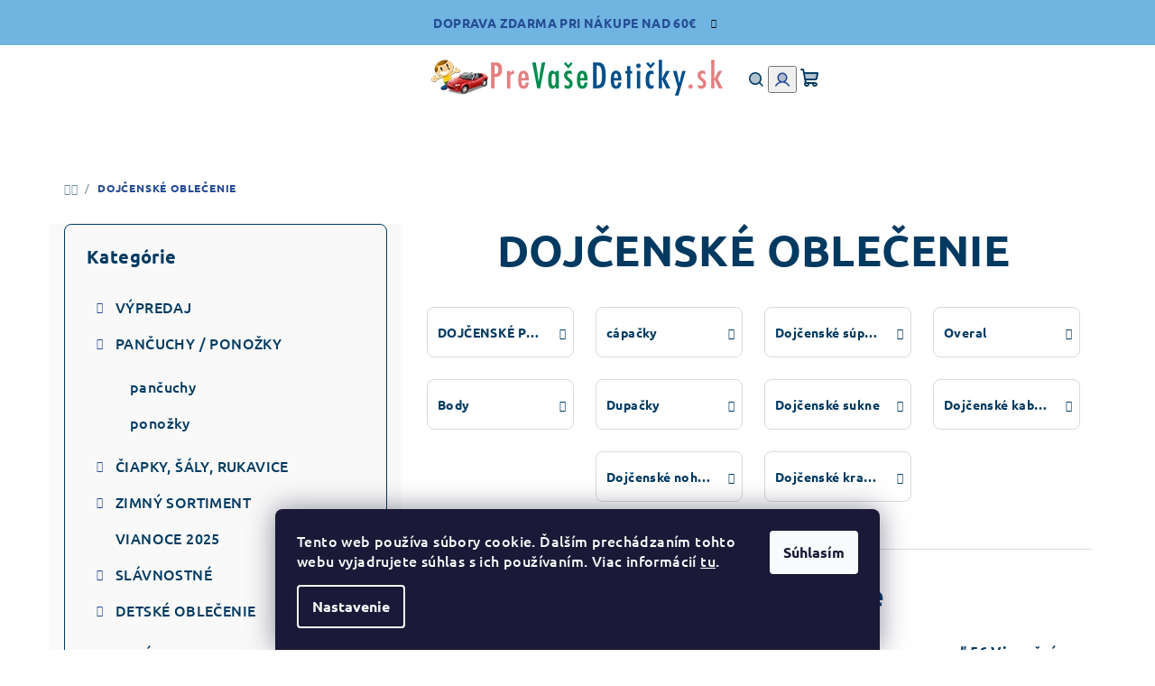

--- FILE ---
content_type: text/html; charset=utf-8
request_url: https://www.prevasedeticky.sk/dojcenske-oblecenie/
body_size: 25625
content:
<!doctype html><html lang="sk" dir="ltr" class="header-background-light external-fonts-loaded"><head><meta charset="utf-8" /><meta name="viewport" content="width=device-width,initial-scale=1" /><title>DOJČENSKÉ OBLEČENIE - prevasedeticky.sk</title><link rel="preconnect" href="https://cdn.myshoptet.com" /><link rel="dns-prefetch" href="https://cdn.myshoptet.com" /><link rel="preload" href="https://cdn.myshoptet.com/prj/dist/master/cms/libs/jquery/jquery-1.11.3.min.js" as="script" /><link href="https://cdn.myshoptet.com/prj/dist/master/cms/templates/frontend_templates/shared/css/font-face/ubuntu.css" rel="stylesheet"><link href="https://cdn.myshoptet.com/prj/dist/master/shop/dist/font-shoptet-14.css.d90e56d0dd782c13aabd.css" rel="stylesheet"><script>
dataLayer = [];
dataLayer.push({'shoptet' : {
    "pageId": 735,
    "pageType": "category",
    "currency": "EUR",
    "currencyInfo": {
        "decimalSeparator": ",",
        "exchangeRate": 1,
        "priceDecimalPlaces": 2,
        "symbol": "\u20ac",
        "symbolLeft": 1,
        "thousandSeparator": " "
    },
    "language": "sk",
    "projectId": 636491,
    "category": {
        "guid": "a8671922-df7b-11ee-90e4-8acbaefb8f38",
        "path": "DOJ\u010cENSK\u00c9 OBLE\u010cENIE",
        "parentCategoryGuid": null
    },
    "cartInfo": {
        "id": null,
        "freeShipping": false,
        "freeShippingFrom": 60,
        "leftToFreeGift": {
            "formattedPrice": "\u20ac0",
            "priceLeft": 0
        },
        "freeGift": false,
        "leftToFreeShipping": {
            "priceLeft": 60,
            "dependOnRegion": 0,
            "formattedPrice": "\u20ac60"
        },
        "discountCoupon": [],
        "getNoBillingShippingPrice": {
            "withoutVat": 0,
            "vat": 0,
            "withVat": 0
        },
        "cartItems": [],
        "taxMode": "ORDINARY"
    },
    "cart": [],
    "customer": {
        "priceRatio": 1,
        "priceListId": 1,
        "groupId": null,
        "registered": false,
        "mainAccount": false
    }
}});
dataLayer.push({'cookie_consent' : {
    "marketing": "denied",
    "analytics": "denied"
}});
document.addEventListener('DOMContentLoaded', function() {
    shoptet.consent.onAccept(function(agreements) {
        if (agreements.length == 0) {
            return;
        }
        dataLayer.push({
            'cookie_consent' : {
                'marketing' : (agreements.includes(shoptet.config.cookiesConsentOptPersonalisation)
                    ? 'granted' : 'denied'),
                'analytics': (agreements.includes(shoptet.config.cookiesConsentOptAnalytics)
                    ? 'granted' : 'denied')
            },
            'event': 'cookie_consent'
        });
    });
});
</script>
<meta property="og:type" content="website"><meta property="og:site_name" content="prevasedeticky.sk"><meta property="og:url" content="https://www.prevasedeticky.sk/dojcenske-oblecenie/"><meta property="og:title" content="DOJČENSKÉ OBLEČENIE - prevasedeticky.sk"><meta name="author" content="prevasedeticky.sk"><meta name="web_author" content="Shoptet.sk"><meta name="dcterms.rightsHolder" content="www.prevasedeticky.sk"><meta name="robots" content="index,follow"><meta property="og:image" content="https://cdn.myshoptet.com/usr/www.prevasedeticky.sk/user/logos/logo2.png?t=1769375180"><meta property="og:description" content="DOJČENSKÉ OBLEČENIE, prevasedeticky.sk"><meta name="description" content="DOJČENSKÉ OBLEČENIE, prevasedeticky.sk"><style>:root {--color-primary: #FFFFFF;--color-primary-h: 0;--color-primary-s: 0%;--color-primary-l: 100%;--color-primary-hover: #70b4e1;--color-primary-hover-h: 204;--color-primary-hover-s: 65%;--color-primary-hover-l: 66%;--color-secondary: #254b93;--color-secondary-h: 219;--color-secondary-s: 60%;--color-secondary-l: 36%;--color-secondary-hover: #149cf0;--color-secondary-hover-h: 203;--color-secondary-hover-s: 88%;--color-secondary-hover-l: 51%;--color-tertiary: #F9F9F9;--color-tertiary-h: 0;--color-tertiary-s: 0%;--color-tertiary-l: 98%;--color-tertiary-hover: #003a61;--color-tertiary-hover-h: 204;--color-tertiary-hover-s: 100%;--color-tertiary-hover-l: 19%;--color-header-background: #FFFFFF;--template-font: "Ubuntu";--template-headings-font: "Ubuntu";--header-background-url: url("[data-uri]");--cookies-notice-background: #1A1937;--cookies-notice-color: #F8FAFB;--cookies-notice-button-hover: #f5f5f5;--cookies-notice-link-hover: #27263f;--templates-update-management-preview-mode-content: "Náhľad aktualizácií šablóny je aktívny pre váš prehliadač."}</style>
    
    <link href="https://cdn.myshoptet.com/prj/dist/master/shop/dist/main-14.less.49334c2a0bd7c3ed0f9c.css" rel="stylesheet" />
                <link href="https://cdn.myshoptet.com/prj/dist/master/shop/dist/mobile-header-v1-14.less.10721fb2626f6cacd20c.css" rel="stylesheet" />
    
<link rel="next" href="/dojcenske-oblecenie/strana-2/" />    <script>var shoptet = shoptet || {};</script>
    <script src="https://cdn.myshoptet.com/prj/dist/master/shop/dist/main-3g-header.js.05f199e7fd2450312de2.js"></script>
<!-- User include --><!-- project html code header -->
<meta name="facebook-domain-verification" content="onmrndt2lq2ee0g8y7f8x5ijn8jz00" />
<meta name="google-site-verification" content="fEK0XwSlLqRmJX0vOC8eSORjaBS4IJT-l66oJjZIyy8" />
<!-- /User include --><link rel="shortcut icon" href="/favicon.ico" type="image/x-icon" /><link rel="canonical" href="https://www.prevasedeticky.sk/dojcenske-oblecenie/" />    <!-- Global site tag (gtag.js) - Google Analytics -->
    <script async src="https://www.googletagmanager.com/gtag/js?id=G-VBNV6CPNSC"></script>
    <script>
        
        window.dataLayer = window.dataLayer || [];
        function gtag(){dataLayer.push(arguments);}
        

                    console.debug('default consent data');

            gtag('consent', 'default', {"ad_storage":"denied","analytics_storage":"denied","ad_user_data":"denied","ad_personalization":"denied","wait_for_update":500});
            dataLayer.push({
                'event': 'default_consent'
            });
        
        gtag('js', new Date());

        
                gtag('config', 'G-VBNV6CPNSC', {"groups":"GA4","send_page_view":false,"content_group":"category","currency":"EUR","page_language":"sk"});
        
        
        
        
        
        
                    gtag('event', 'page_view', {"send_to":"GA4","page_language":"sk","content_group":"category","currency":"EUR"});
        
        
        
        
        
        
        
        
        
        
        
        
        
        document.addEventListener('DOMContentLoaded', function() {
            if (typeof shoptet.tracking !== 'undefined') {
                for (var id in shoptet.tracking.bannersList) {
                    gtag('event', 'view_promotion', {
                        "send_to": "UA",
                        "promotions": [
                            {
                                "id": shoptet.tracking.bannersList[id].id,
                                "name": shoptet.tracking.bannersList[id].name,
                                "position": shoptet.tracking.bannersList[id].position
                            }
                        ]
                    });
                }
            }

            shoptet.consent.onAccept(function(agreements) {
                if (agreements.length !== 0) {
                    console.debug('gtag consent accept');
                    var gtagConsentPayload =  {
                        'ad_storage': agreements.includes(shoptet.config.cookiesConsentOptPersonalisation)
                            ? 'granted' : 'denied',
                        'analytics_storage': agreements.includes(shoptet.config.cookiesConsentOptAnalytics)
                            ? 'granted' : 'denied',
                                                                                                'ad_user_data': agreements.includes(shoptet.config.cookiesConsentOptPersonalisation)
                            ? 'granted' : 'denied',
                        'ad_personalization': agreements.includes(shoptet.config.cookiesConsentOptPersonalisation)
                            ? 'granted' : 'denied',
                        };
                    console.debug('update consent data', gtagConsentPayload);
                    gtag('consent', 'update', gtagConsentPayload);
                    dataLayer.push(
                        { 'event': 'update_consent' }
                    );
                }
            });
        });
    </script>
</head><body class="desktop id-735 in-dojcenske-oblecenie template-14 type-category multiple-columns-body columns-mobile-2 columns-3 smart-labels-active ums_forms_redesign--off ums_a11y_category_page--on ums_discussion_rating_forms--off ums_flags_display_unification--on ums_a11y_login--on mobile-header-version-1"><noscript>
    <style>
        #header {
            padding-top: 0;
            position: relative !important;
            top: 0;
        }
        .header-navigation {
            position: relative !important;
        }
        .overall-wrapper {
            margin: 0 !important;
        }
        body:not(.ready) {
            visibility: visible !important;
        }
    </style>
    <div class="no-javascript">
        <div class="no-javascript__title">Musíte zmeniť nastavenie vášho prehliadača</div>
        <div class="no-javascript__text">Pozrite sa na: <a href="https://www.google.com/support/bin/answer.py?answer=23852">Ako povoliť JavaScript vo vašom prehliadači</a>.</div>
        <div class="no-javascript__text">Ak používate software na blokovanie reklám, možno bude potrebné, aby ste povolili JavaScript z tejto stránky.</div>
        <div class="no-javascript__text">Ďakujeme.</div>
    </div>
</noscript>

        <div id="fb-root"></div>
        <script>
            window.fbAsyncInit = function() {
                FB.init({
                    autoLogAppEvents : true,
                    xfbml            : true,
                    version          : 'v24.0'
                });
            };
        </script>
        <script async defer crossorigin="anonymous" src="https://connect.facebook.net/sk_SK/sdk.js#xfbml=1&version=v24.0"></script>    <div class="siteCookies siteCookies--bottom siteCookies--dark js-siteCookies" role="dialog" data-testid="cookiesPopup" data-nosnippet>
        <div class="siteCookies__form">
            <div class="siteCookies__content">
                <div class="siteCookies__text">
                    Tento web používa súbory cookie. Ďalším prechádzaním tohto webu vyjadrujete súhlas s ich používaním. Viac informácií <a href="/podmienky-ochrany-osobnych-udajov/" target=\"_blank\" rel=\"noopener noreferrer\">tu</a>.
                </div>
                <p class="siteCookies__links">
                    <button class="siteCookies__link js-cookies-settings" aria-label="Nastavenia cookies" data-testid="cookiesSettings">Nastavenie</button>
                </p>
            </div>
            <div class="siteCookies__buttonWrap">
                                <button class="siteCookies__button js-cookiesConsentSubmit" value="all" aria-label="Prijať cookies" data-testid="buttonCookiesAccept">Súhlasím</button>
            </div>
        </div>
        <script>
            document.addEventListener("DOMContentLoaded", () => {
                const siteCookies = document.querySelector('.js-siteCookies');
                document.addEventListener("scroll", shoptet.common.throttle(() => {
                    const st = document.documentElement.scrollTop;
                    if (st > 1) {
                        siteCookies.classList.add('siteCookies--scrolled');
                    } else {
                        siteCookies.classList.remove('siteCookies--scrolled');
                    }
                }, 100));
            });
        </script>
    </div>
<a href="#content" class="skip-link sr-only">Prejsť na obsah</a><div class="overall-wrapper"><div class="site-msg information"><div class="container"><div class="text">DOPRAVA ZDARMA PRI NÁKUPE NAD 60€</div><div class="close js-close-information-msg"></div></div></div><header id="header">
        <div class="header-top">
            <div class="container navigation-wrapper header-top-wrapper">
                <div class="navigation-tools">
                                    </div>
                <div class="site-name"><a href="/" data-testid="linkWebsiteLogo"><img src="https://cdn.myshoptet.com/usr/www.prevasedeticky.sk/user/logos/logo2.png" alt="prevasedeticky.sk" fetchpriority="low" /></a></div>                <div class="navigation-buttons">
                    <a href="#" class="toggle-window" data-target="search" data-testid="linkSearchIcon"><i class="icon-search"></i><span class="sr-only">Hľadať</span></a>
                                                                                                                                            <button class="top-nav-button top-nav-button-login toggle-window" type="button" data-target="login" aria-haspopup="dialog" aria-expanded="false" aria-controls="login" data-testid="signin">
                                        <i class="icon-login"></i><span class="sr-only">Prihlásenie</span>
                                    </button>
                                                                                                                                
    <a href="/kosik/" class="btn btn-icon toggle-window cart-count" data-target="cart" data-testid="headerCart" rel="nofollow" aria-haspopup="dialog" aria-expanded="false" aria-controls="cart-widget">
        <span class="icon-cart"></span>
                <span class="sr-only">Nákupný košík</span>
        
    
            </a>
                    <a href="#" class="toggle-window" data-target="navigation" data-testid="hamburgerMenu"></a>
                </div>
                <div class="user-action">
                                            <div class="user-action-in">
            <div id="login" class="user-action-login popup-widget login-widget" role="dialog" aria-labelledby="loginHeading">
        <div class="popup-widget-inner">
                            <h2 id="loginHeading">Prihlásenie k vášmu účtu</h2><div id="customerLogin"><form action="/action/Customer/Login/" method="post" id="formLoginIncluded" class="csrf-enabled formLogin" data-testid="formLogin"><input type="hidden" name="referer" value="" /><div class="form-group"><div class="input-wrapper email js-validated-element-wrapper no-label"><input type="email" name="email" class="form-control" autofocus placeholder="E-mailová adresa (napr. jan@novak.sk)" data-testid="inputEmail" autocomplete="email" required /></div></div><div class="form-group"><div class="input-wrapper password js-validated-element-wrapper no-label"><input type="password" name="password" class="form-control" placeholder="Heslo" data-testid="inputPassword" autocomplete="current-password" required /><span class="no-display">Nemôžete vyplniť toto pole</span><input type="text" name="surname" value="" class="no-display" /></div></div><div class="form-group"><div class="login-wrapper"><button type="submit" class="btn btn-secondary btn-text btn-login" data-testid="buttonSubmit">Prihlásiť sa</button><div class="password-helper"><a href="/registracia/" data-testid="signup" rel="nofollow">Nová registrácia</a><a href="/klient/zabudnute-heslo/" rel="nofollow">Zabudnuté heslo</a></div></div></div></form>
</div>                    </div>
    </div>

        <div id="cart-widget" class="user-action-cart popup-widget cart-widget loader-wrapper" data-testid="popupCartWidget" role="dialog" aria-hidden="true">
        <div class="popup-widget-inner cart-widget-inner place-cart-here">
            <div class="loader-overlay">
                <div class="loader"></div>
            </div>
        </div>
    </div>

        <div class="user-action-search popup-widget search-widget search stay-open" itemscope itemtype="https://schema.org/WebSite" data-testid="searchWidget">
        <span href="#" class="search-widget-close toggle-window" data-target="search" data-testid="linkSearchIcon"></span>
        <meta itemprop="headline" content="DOJČENSKÉ OBLEČENIE"/><meta itemprop="url" content="https://www.prevasedeticky.sk"/><meta itemprop="text" content="DOJČENSKÉ OBLEČENIE, prevasedeticky.sk"/>        <form action="/action/ProductSearch/prepareString/" method="post"
    id="formSearchForm" class="search-form compact-form js-search-main"
    itemprop="potentialAction" itemscope itemtype="https://schema.org/SearchAction" data-testid="searchForm">
    <fieldset>
        <meta itemprop="target"
            content="https://www.prevasedeticky.sk/vyhladavanie/?string={string}"/>
        <input type="hidden" name="language" value="sk"/>
        
    <span class="search-form-input-group">
        
    <span class="search-input-icon" aria-hidden="true"></span>

<input
    type="search"
    name="string"
        class="query-input form-control search-input js-search-input"
    placeholder="Napíšte, čo hľadáte"
    autocomplete="off"
    required
    itemprop="query-input"
    aria-label="Vyhľadávanie"
    data-testid="searchInput"
>
        <button type="submit" class="btn btn-default search-button" data-testid="searchBtn">Hľadať</button>
    </span>

    </fieldset>
</form>
    </div>
</div>
                                    </div>
            </div>
        </div>
        <div class="header-bottom">
            <div class="navigation-wrapper header-bottom-wrapper">
                <nav id="navigation" aria-label="Hlavné menu" data-collapsible="true"><div class="navigation-in menu"><ul class="menu-level-1" role="menubar" data-testid="headerMenuItems"><li class="menu-item-708" role="none"><a href="/pozicovna-elektrickych-auticok/" data-testid="headerMenuItem" role="menuitem" aria-expanded="false"><b>Požičovňa autíčok</b></a></li>
<li class="menu-item-756 ext" role="none"><a href="/vypredaj/" data-testid="headerMenuItem" role="menuitem" aria-haspopup="true" aria-expanded="false"><b>VÝPREDAJ</b><span class="submenu-arrow"></span></a><ul class="menu-level-2" aria-label="VÝPREDAJ" tabindex="-1" role="menu"><li class="menu-item-1011" role="none"><div class="menu-no-image"><a href="/saty/" data-testid="headerMenuItem" role="menuitem"><span>šaty</span></a>
                        </div></li><li class="menu-item-1008" role="none"><div class="menu-no-image"><a href="/nohavice-3/" data-testid="headerMenuItem" role="menuitem"><span>nohavice</span></a>
                        </div></li><li class="menu-item-993" role="none"><div class="menu-no-image"><a href="/tricka/" data-testid="headerMenuItem" role="menuitem"><span>tričká</span></a>
                        </div></li><li class="menu-item-996" role="none"><div class="menu-no-image"><a href="/mikiny-a-supravy-2/" data-testid="headerMenuItem" role="menuitem"><span>mikiny a súpravy</span></a>
                        </div></li><li class="menu-item-999" role="none"><div class="menu-no-image"><a href="/dupacky-2/" data-testid="headerMenuItem" role="menuitem"><span>dupačky</span></a>
                        </div></li><li class="menu-item-1002" role="none"><div class="menu-no-image"><a href="/body-2/" data-testid="headerMenuItem" role="menuitem"><span>body</span></a>
                        </div></li><li class="menu-item-1005" role="none"><div class="menu-no-image"><a href="/overaly-3/" data-testid="headerMenuItem" role="menuitem"><span>overály</span></a>
                        </div></li><li class="menu-item-1014" role="none"><div class="menu-no-image"><a href="/pyzama/" data-testid="headerMenuItem" role="menuitem"><span>pyžamá</span></a>
                        </div></li><li class="menu-item-1017" role="none"><div class="menu-no-image"><a href="/bundy-3/" data-testid="headerMenuItem" role="menuitem"><span>zimný sortiment</span></a>
                        </div></li><li class="menu-item-1020" role="none"><div class="menu-no-image"><a href="/vesty/" data-testid="headerMenuItem" role="menuitem"><span>Vesty</span></a>
                        </div></li><li class="menu-item-1026" role="none"><div class="menu-no-image"><a href="/ciapky-2/" data-testid="headerMenuItem" role="menuitem"><span>Čiapky</span></a>
                        </div></li></ul></li>
<li class="menu-item-1061 ext" role="none"><a href="/pancuchy-ponozky/" data-testid="headerMenuItem" role="menuitem" aria-haspopup="true" aria-expanded="false"><b>PANČUCHY / PONOŽKY</b><span class="submenu-arrow"></span></a><ul class="menu-level-2" aria-label="PANČUCHY / PONOŽKY" tabindex="-1" role="menu"><li class="menu-item-1040" role="none"><div class="menu-no-image"><a href="/pancuchy/" data-testid="headerMenuItem" role="menuitem"><span>pančuchy</span></a>
                        </div></li><li class="menu-item-1064" role="none"><div class="menu-no-image"><a href="/ponozky/" data-testid="headerMenuItem" role="menuitem"><span>ponožky</span></a>
                        </div></li></ul></li>
<li class="menu-item-819 ext" role="none"><a href="/ciapky-saly-rukavice/" data-testid="headerMenuItem" role="menuitem" aria-haspopup="true" aria-expanded="false"><b>ČIAPKY, ŠÁLY, RUKAVICE</b><span class="submenu-arrow"></span></a><ul class="menu-level-2" aria-label="ČIAPKY, ŠÁLY, RUKAVICE" tabindex="-1" role="menu"><li class="menu-item-879 has-third-level" role="none"><div class="menu-no-image"><a href="/jar-leto/" data-testid="headerMenuItem" role="menuitem"><span>JAR/LETO/JESEŇ</span></a>
                                                    <ul class="menu-level-3" role="menu">
                                                                    <li class="menu-item-894" role="none">
                                        <a href="/celenky/" data-testid="headerMenuItem" role="menuitem">
                                            čelenky</a>                                    </li>
                                                                    <li class="menu-item-897" role="none">
                                        <a href="/siltovky/" data-testid="headerMenuItem" role="menuitem">
                                            šiltovky</a>                                    </li>
                                                                    <li class="menu-item-900" role="none">
                                        <a href="/klobuky/" data-testid="headerMenuItem" role="menuitem">
                                            klobúky</a>                                    </li>
                                                                    <li class="menu-item-903" role="none">
                                        <a href="/satky/" data-testid="headerMenuItem" role="menuitem">
                                            šatky</a>                                    </li>
                                                                    <li class="menu-item-906" role="none">
                                        <a href="/novorodenecke-ciapky/" data-testid="headerMenuItem" role="menuitem">
                                            čiapky</a>                                    </li>
                                                                    <li class="menu-item-1055" role="none">
                                        <a href="/dojcenske-rukavice/" data-testid="headerMenuItem" role="menuitem">
                                            dojčenské rukavice</a>                                    </li>
                                                            </ul>
                        </div></li><li class="menu-item-882 has-third-level" role="none"><div class="menu-no-image"><a href="/zima/" data-testid="headerMenuItem" role="menuitem"><span>ZIMA</span></a>
                                                    <ul class="menu-level-3" role="menu">
                                                                    <li class="menu-item-885" role="none">
                                        <a href="/ciapky/" data-testid="headerMenuItem" role="menuitem">
                                            čiapky</a>                                    </li>
                                                                    <li class="menu-item-888" role="none">
                                        <a href="/sale/" data-testid="headerMenuItem" role="menuitem">
                                            šále</a>                                    </li>
                                                                    <li class="menu-item-891" role="none">
                                        <a href="/rukavice/" data-testid="headerMenuItem" role="menuitem">
                                            rukavice</a>                                    </li>
                                                            </ul>
                        </div></li></ul></li>
<li class="menu-item-822 ext" role="none"><a href="/zimny-sortiment/" data-testid="headerMenuItem" role="menuitem" aria-haspopup="true" aria-expanded="false"><b>ZIMNÝ SORTIMENT</b><span class="submenu-arrow"></span></a><ul class="menu-level-2" aria-label="ZIMNÝ SORTIMENT" tabindex="-1" role="menu"><li class="menu-item-963 has-third-level" role="none"><div class="menu-no-image"><a href="/dievcata/" data-testid="headerMenuItem" role="menuitem"><span>DIEVČATÁ</span></a>
                                                    <ul class="menu-level-3" role="menu">
                                                                    <li class="menu-item-1032" role="none">
                                        <a href="/vesty-2/" data-testid="headerMenuItem" role="menuitem">
                                            Vesty</a>                                    </li>
                                                                    <li class="menu-item-969" role="none">
                                        <a href="/bundy/" data-testid="headerMenuItem" role="menuitem">
                                            bundy</a>                                    </li>
                                                                    <li class="menu-item-972" role="none">
                                        <a href="/overaly/" data-testid="headerMenuItem" role="menuitem">
                                            overaly</a>                                    </li>
                                                                    <li class="menu-item-975" role="none">
                                        <a href="/nohavice/" data-testid="headerMenuItem" role="menuitem">
                                            nohavice</a>                                    </li>
                                                                    <li class="menu-item-978" role="none">
                                        <a href="/vaky/" data-testid="headerMenuItem" role="menuitem">
                                            vaky</a>                                    </li>
                                                            </ul>
                        </div></li><li class="menu-item-966 has-third-level" role="none"><div class="menu-no-image"><a href="/chlapci/" data-testid="headerMenuItem" role="menuitem"><span>CHLAPCI</span></a>
                                                    <ul class="menu-level-3" role="menu">
                                                                    <li class="menu-item-981" role="none">
                                        <a href="/bundy-2/" data-testid="headerMenuItem" role="menuitem">
                                            bundy</a>                                    </li>
                                                                    <li class="menu-item-984" role="none">
                                        <a href="/overaly-2/" data-testid="headerMenuItem" role="menuitem">
                                            overaly</a>                                    </li>
                                                                    <li class="menu-item-987" role="none">
                                        <a href="/nohavice-2/" data-testid="headerMenuItem" role="menuitem">
                                            nohavice</a>                                    </li>
                                                                    <li class="menu-item-990" role="none">
                                        <a href="/vaky-2/" data-testid="headerMenuItem" role="menuitem">
                                            vaky</a>                                    </li>
                                                                    <li class="menu-item-1035" role="none">
                                        <a href="/vesty-3/" data-testid="headerMenuItem" role="menuitem">
                                            vesty</a>                                    </li>
                                                            </ul>
                        </div></li></ul></li>
<li class="menu-item-1052" role="none"><a href="/vianoce-2025/" data-testid="headerMenuItem" role="menuitem" aria-expanded="false"><b>VIANOCE 2025</b></a></li>
<li class="menu-item-738 ext" role="none"><a href="/slavnostne/" data-testid="headerMenuItem" role="menuitem" aria-haspopup="true" aria-expanded="false"><b>SLÁVNOSTNÉ</b><span class="submenu-arrow"></span></a><ul class="menu-level-2" aria-label="SLÁVNOSTNÉ" tabindex="-1" role="menu"><li class="menu-item-741" role="none"><div class="menu-no-image"><a href="/narodeninove-oblecenie/" data-testid="headerMenuItem" role="menuitem"><span>NARODENINOVÉ OBLEČENIE</span></a>
                        </div></li><li class="menu-item-867" role="none"><div class="menu-no-image"><a href="/slavnostne-oblecenie/" data-testid="headerMenuItem" role="menuitem"><span>SLÁVNOSTNÉ OBLEČENIE</span></a>
                        </div></li></ul></li>
<li class="menu-item-862 ext" role="none"><a href="/detske-oblecenie/" data-testid="headerMenuItem" role="menuitem" aria-haspopup="true" aria-expanded="false"><b>DETSKÉ OBLEČENIE</b><span class="submenu-arrow"></span></a><ul class="menu-level-2" aria-label="DETSKÉ OBLEČENIE" tabindex="-1" role="menu"><li class="menu-item-717 has-third-level" role="none"><div class="menu-no-image"><a href="/modne-doplnky/" data-testid="headerMenuItem" role="menuitem"><span>MÓDNE DOPLNKY</span></a>
                                                    <ul class="menu-level-3" role="menu">
                                                                    <li class="menu-item-852" role="none">
                                        <a href="/dazdniky/" data-testid="headerMenuItem" role="menuitem">
                                            Dáždniky</a>                                    </li>
                                                                    <li class="menu-item-855" role="none">
                                        <a href="/prsiplaste/" data-testid="headerMenuItem" role="menuitem">
                                            Pršiplášte</a>                                    </li>
                                                            </ul>
                        </div></li><li class="menu-item-771 has-third-level" role="none"><div class="menu-no-image"><a href="/mikiny-a-supravy/" data-testid="headerMenuItem" role="menuitem"><span>MIKINY A SÚPRAVY</span></a>
                                                    <ul class="menu-level-3" role="menu">
                                                                    <li class="menu-item-774" role="none">
                                        <a href="/chlapcenske-mikiny-a-supravy/" data-testid="headerMenuItem" role="menuitem">
                                            Chlapčenské mikiny a súpravy</a>                                    </li>
                                                                    <li class="menu-item-786" role="none">
                                        <a href="/dievcenske-mikiny-a-supravy/" data-testid="headerMenuItem" role="menuitem">
                                            Dievčenské mikiny a súpravy</a>                                    </li>
                                                            </ul>
                        </div></li><li class="menu-item-744 has-third-level" role="none"><div class="menu-no-image"><a href="/detske-pyzama/" data-testid="headerMenuItem" role="menuitem"><span>PYŽAMÁ</span></a>
                                                    <ul class="menu-level-3" role="menu">
                                                                    <li class="menu-item-747" role="none">
                                        <a href="/chlapcenske-pyzama-overaly-a-vaky/" data-testid="headerMenuItem" role="menuitem">
                                            CHLAPCI</a>                                    </li>
                                                                    <li class="menu-item-789" role="none">
                                        <a href="/dievcenske-pyzama-overaly-a-vaky/" data-testid="headerMenuItem" role="menuitem">
                                            DIEVČATÁ</a>                                    </li>
                                                            </ul>
                        </div></li><li class="menu-item-777 has-third-level" role="none"><div class="menu-no-image"><a href="/detske-nohavice/" data-testid="headerMenuItem" role="menuitem"><span>NOHAVICE</span></a>
                                                    <ul class="menu-level-3" role="menu">
                                                                    <li class="menu-item-780" role="none">
                                        <a href="/chlapcenske-teplaky/" data-testid="headerMenuItem" role="menuitem">
                                            CHLAPCI</a>                                    </li>
                                                                    <li class="menu-item-792" role="none">
                                        <a href="/dievcenske-teplaky-a-leginy/" data-testid="headerMenuItem" role="menuitem">
                                            DIEVČATÁ</a>                                    </li>
                                                            </ul>
                        </div></li><li class="menu-item-810 has-third-level" role="none"><div class="menu-no-image"><a href="/detske-kratasy/" data-testid="headerMenuItem" role="menuitem"><span>KRAŤASY</span></a>
                                                    <ul class="menu-level-3" role="menu">
                                                                    <li class="menu-item-813" role="none">
                                        <a href="/chlapcenske-kratasy/" data-testid="headerMenuItem" role="menuitem">
                                            CHLAPCI</a>                                    </li>
                                                                    <li class="menu-item-837" role="none">
                                        <a href="/dievcenske-kratasy/" data-testid="headerMenuItem" role="menuitem">
                                            DIEVČATÁ</a>                                    </li>
                                                            </ul>
                        </div></li><li class="menu-item-759 has-third-level" role="none"><div class="menu-no-image"><a href="/detske-vesty/" data-testid="headerMenuItem" role="menuitem"><span>VESTY</span></a>
                                                    <ul class="menu-level-3" role="menu">
                                                                    <li class="menu-item-762" role="none">
                                        <a href="/dievcenske-vesty/" data-testid="headerMenuItem" role="menuitem">
                                            DIEVČATÁ</a>                                    </li>
                                                                    <li class="menu-item-795" role="none">
                                        <a href="/chlapcenske-vesty/" data-testid="headerMenuItem" role="menuitem">
                                            CHLAPCI</a>                                    </li>
                                                            </ul>
                        </div></li><li class="menu-item-750 has-third-level" role="none"><div class="menu-no-image"><a href="/detske-tricka/" data-testid="headerMenuItem" role="menuitem"><span>TRIČKÁ</span></a>
                                                    <ul class="menu-level-3" role="menu">
                                                                    <li class="menu-item-753" role="none">
                                        <a href="/dievcenske-tricka/" data-testid="headerMenuItem" role="menuitem">
                                            DIEVČATÁ</a>                                    </li>
                                                                    <li class="menu-item-816" role="none">
                                        <a href="/chlapcenske-tricka/" data-testid="headerMenuItem" role="menuitem">
                                            CHLAPCI</a>                                    </li>
                                                            </ul>
                        </div></li><li class="menu-item-765" role="none"><div class="menu-no-image"><a href="/detske-saty/" data-testid="headerMenuItem" role="menuitem"><span>ŠATY</span></a>
                        </div></li></ul></li>
<li class="menu-item-735 ext" role="none"><a href="/dojcenske-oblecenie/" class="active" data-testid="headerMenuItem" role="menuitem" aria-haspopup="true" aria-expanded="false"><b>DOJČENSKÉ OBLEČENIE</b><span class="submenu-arrow"></span></a><ul class="menu-level-2" aria-label="DOJČENSKÉ OBLEČENIE" tabindex="-1" role="menu"><li class="menu-item-720 has-third-level" role="none"><div class="menu-no-image"><a href="/dojcenske-potreby/" data-testid="headerMenuItem" role="menuitem"><span>DOJČENSKÉ POTREBY</span></a>
                                                    <ul class="menu-level-3" role="menu">
                                                                    <li class="menu-item-840" role="none">
                                        <a href="/bavlnene-plienky/" data-testid="headerMenuItem" role="menuitem">
                                            Bavlnené plienky</a>                                    </li>
                                                                    <li class="menu-item-843" role="none">
                                        <a href="/podbradniky/" data-testid="headerMenuItem" role="menuitem">
                                            Podbradníky</a>                                    </li>
                                                                    <li class="menu-item-846" role="none">
                                        <a href="/prebalovacie-podlozky/" data-testid="headerMenuItem" role="menuitem">
                                            Prebaľovacie podložky</a>                                    </li>
                                                                    <li class="menu-item-849" role="none">
                                        <a href="/zavinovacky/" data-testid="headerMenuItem" role="menuitem">
                                            Zavinovačky</a>                                    </li>
                                                            </ul>
                        </div></li><li class="menu-item-798" role="none"><div class="menu-no-image"><a href="/dojcenske-capacky/" data-testid="headerMenuItem" role="menuitem"><span>cápačky</span></a>
                        </div></li><li class="menu-item-783" role="none"><div class="menu-no-image"><a href="/dojcenske-supravy/" data-testid="headerMenuItem" role="menuitem"><span>Dojčenské súpravy</span></a>
                        </div></li><li class="menu-item-801" role="none"><div class="menu-no-image"><a href="/overal/" data-testid="headerMenuItem" role="menuitem"><span>Overal</span></a>
                        </div></li><li class="menu-item-804" role="none"><div class="menu-no-image"><a href="/body/" data-testid="headerMenuItem" role="menuitem"><span>Body</span></a>
                        </div></li><li class="menu-item-807" role="none"><div class="menu-no-image"><a href="/dupacky/" data-testid="headerMenuItem" role="menuitem"><span>Dupačky</span></a>
                        </div></li><li class="menu-item-825" role="none"><div class="menu-no-image"><a href="/dojcenske-sukne/" data-testid="headerMenuItem" role="menuitem"><span>Dojčenské sukne</span></a>
                        </div></li><li class="menu-item-828" role="none"><div class="menu-no-image"><a href="/dojcenske-kabatiky/" data-testid="headerMenuItem" role="menuitem"><span>Dojčenské kabátiky</span></a>
                        </div></li><li class="menu-item-859" role="none"><div class="menu-no-image"><a href="/dojcenske-nohavice/" data-testid="headerMenuItem" role="menuitem"><span>Dojčenské nohavice</span></a>
                        </div></li><li class="menu-item-1029" role="none"><div class="menu-no-image"><a href="/dojcenske-kratasy/" data-testid="headerMenuItem" role="menuitem"><span>Dojčenské kraťasy</span></a>
                        </div></li></ul></li>
<li class="menu-item-711 ext" role="none"><a href="/elektricke-vozidla/" data-testid="headerMenuItem" role="menuitem" aria-haspopup="true" aria-expanded="false"><b>ELEKTRICKÉ VOZIDLÁ</b><span class="submenu-arrow"></span></a><ul class="menu-level-2" aria-label="ELEKTRICKÉ VOZIDLÁ" tabindex="-1" role="menu"><li class="menu-item-714" role="none"><div class="menu-no-image"><a href="/elektricke-auticka/" data-testid="headerMenuItem" role="menuitem"><span>Elektrické autíčka</span></a>
                        </div></li></ul></li>
<li class="menu-item-729" role="none"><a href="/detske-vozidla/" data-testid="headerMenuItem" role="menuitem" aria-expanded="false"><b>DETSKÉ VOZIDLÁ</b></a></li>
<li class="menu-item-1070" role="none"><a href="/disney/" data-testid="headerMenuItem" role="menuitem" aria-expanded="false"><b>DISNEY</b></a></li>
<li class="menu-item-29" role="none"><a href="/kontakty/" data-testid="headerMenuItem" role="menuitem" aria-expanded="false"><b>Kontakty</b></a></li>
</ul>
    <ul class="navigationActions" role="menu">
                            <li role="none">
                                    <a href="/login/?backTo=%2Fdojcenske-oblecenie%2F" rel="nofollow" data-testid="signin" role="menuitem"><span>Prihlásenie</span></a>
                            </li>
                        </ul>
</div><span class="navigation-close"></span></nav><div class="menu-helper" data-testid="hamburgerMenu"><span>Viac</span></div>
            </div>
        </div>
    </header><!-- / header -->

    

<div id="content-wrapper" class="container content-wrapper">
    
                                <div class="breadcrumbs navigation-home-icon-wrapper" itemscope itemtype="https://schema.org/BreadcrumbList">
                                                                            <span id="navigation-first" data-basetitle="prevasedeticky.sk" itemprop="itemListElement" itemscope itemtype="https://schema.org/ListItem">
                <a href="/" itemprop="item" class="navigation-home-icon"><span class="sr-only" itemprop="name">Domov</span></a>
                <span class="navigation-bullet">/</span>
                <meta itemprop="position" content="1" />
            </span>
                                            <span id="navigation-1" itemprop="itemListElement" itemscope itemtype="https://schema.org/ListItem" data-testid="breadcrumbsLastLevel">
                <meta itemprop="item" content="https://www.prevasedeticky.sk/dojcenske-oblecenie/" />
                <meta itemprop="position" content="2" />
                <span itemprop="name" data-title="DOJČENSKÉ OBLEČENIE">DOJČENSKÉ OBLEČENIE</span>
            </span>
            </div>
            
    <div class="content-wrapper-in">
                                                <aside class="sidebar sidebar-left"  data-testid="sidebarMenu">
                                                                                                <div class="sidebar-inner">
                                                                                                        <div class="box box-bg-variant box-categories">    <div class="skip-link__wrapper">
        <span id="categories-start" class="skip-link__target js-skip-link__target sr-only" tabindex="-1">&nbsp;</span>
        <a href="#categories-end" class="skip-link skip-link--start sr-only js-skip-link--start">Preskočiť kategórie</a>
    </div>

<h4>Kategórie</h4>


<div id="categories"><div class="categories cat-01 expandable external" id="cat-756"><div class="topic"><a href="/vypredaj/">VÝPREDAJ<span class="cat-trigger">&nbsp;</span></a></div>

    </div><div class="categories cat-02 expandable expanded" id="cat-1061"><div class="topic"><a href="/pancuchy-ponozky/">PANČUCHY / PONOŽKY<span class="cat-trigger">&nbsp;</span></a></div>

                    <ul class=" expanded">
                                        <li >
                <a href="/pancuchy/">
                    pančuchy
                                    </a>
                                                                </li>
                                <li >
                <a href="/ponozky/">
                    ponožky
                                    </a>
                                                                </li>
                </ul>
    </div><div class="categories cat-01 expandable external" id="cat-819"><div class="topic"><a href="/ciapky-saly-rukavice/">ČIAPKY, ŠÁLY, RUKAVICE<span class="cat-trigger">&nbsp;</span></a></div>

    </div><div class="categories cat-02 expandable external" id="cat-822"><div class="topic"><a href="/zimny-sortiment/">ZIMNÝ SORTIMENT<span class="cat-trigger">&nbsp;</span></a></div>

    </div><div class="categories cat-01 external" id="cat-1052"><div class="topic"><a href="/vianoce-2025/">VIANOCE 2025<span class="cat-trigger">&nbsp;</span></a></div></div><div class="categories cat-02 expandable external" id="cat-738"><div class="topic"><a href="/slavnostne/">SLÁVNOSTNÉ<span class="cat-trigger">&nbsp;</span></a></div>

    </div><div class="categories cat-01 expandable expanded" id="cat-862"><div class="topic"><a href="/detske-oblecenie/">DETSKÉ OBLEČENIE<span class="cat-trigger">&nbsp;</span></a></div>

                    <ul class=" expanded">
                                        <li class="
                                 expandable                                 external">
                <a href="/modne-doplnky/">
                    MÓDNE DOPLNKY
                    <span class="cat-trigger">&nbsp;</span>                </a>
                                                            

    
                                                </li>
                                <li class="
                                 expandable                                 external">
                <a href="/mikiny-a-supravy/">
                    MIKINY A SÚPRAVY
                    <span class="cat-trigger">&nbsp;</span>                </a>
                                                            

    
                                                </li>
                                <li class="
                                 expandable                                 external">
                <a href="/detske-pyzama/">
                    PYŽAMÁ
                    <span class="cat-trigger">&nbsp;</span>                </a>
                                                            

    
                                                </li>
                                <li class="
                                 expandable                                 external">
                <a href="/detske-nohavice/">
                    NOHAVICE
                    <span class="cat-trigger">&nbsp;</span>                </a>
                                                            

    
                                                </li>
                                <li class="
                                 expandable                                 external">
                <a href="/detske-kratasy/">
                    KRAŤASY
                    <span class="cat-trigger">&nbsp;</span>                </a>
                                                            

    
                                                </li>
                                <li class="
                                 expandable                                 external">
                <a href="/detske-vesty/">
                    VESTY
                    <span class="cat-trigger">&nbsp;</span>                </a>
                                                            

    
                                                </li>
                                <li class="
                                 expandable                                 external">
                <a href="/detske-tricka/">
                    TRIČKÁ
                    <span class="cat-trigger">&nbsp;</span>                </a>
                                                            

    
                                                </li>
                                <li >
                <a href="/detske-saty/">
                    ŠATY
                                    </a>
                                                                </li>
                </ul>
    </div><div class="categories cat-02 expandable active expanded" id="cat-735"><div class="topic active"><a href="/dojcenske-oblecenie/">DOJČENSKÉ OBLEČENIE<span class="cat-trigger">&nbsp;</span></a></div>

                    <ul class=" active expanded">
                                        <li class="
                                 expandable                                 external">
                <a href="/dojcenske-potreby/">
                    DOJČENSKÉ POTREBY
                    <span class="cat-trigger">&nbsp;</span>                </a>
                                                            

    
                                                </li>
                                <li >
                <a href="/dojcenske-capacky/">
                    cápačky
                                    </a>
                                                                </li>
                                <li >
                <a href="/dojcenske-supravy/">
                    Dojčenské súpravy
                                    </a>
                                                                </li>
                                <li >
                <a href="/overal/">
                    Overal
                                    </a>
                                                                </li>
                                <li >
                <a href="/body/">
                    Body
                                    </a>
                                                                </li>
                                <li >
                <a href="/dupacky/">
                    Dupačky
                                    </a>
                                                                </li>
                                <li >
                <a href="/dojcenske-sukne/">
                    Dojčenské sukne
                                    </a>
                                                                </li>
                                <li >
                <a href="/dojcenske-kabatiky/">
                    Dojčenské kabátiky
                                    </a>
                                                                </li>
                                <li >
                <a href="/dojcenske-nohavice/">
                    Dojčenské nohavice
                                    </a>
                                                                </li>
                                <li >
                <a href="/dojcenske-kratasy/">
                    Dojčenské kraťasy
                                    </a>
                                                                </li>
                </ul>
    </div><div class="categories cat-01 expandable external" id="cat-711"><div class="topic"><a href="/elektricke-vozidla/">ELEKTRICKÉ VOZIDLÁ<span class="cat-trigger">&nbsp;</span></a></div>

    </div><div class="categories cat-02 external" id="cat-729"><div class="topic"><a href="/detske-vozidla/">DETSKÉ VOZIDLÁ<span class="cat-trigger">&nbsp;</span></a></div></div><div class="categories cat-01 expanded" id="cat-1070"><div class="topic"><a href="/disney/">DISNEY<span class="cat-trigger">&nbsp;</span></a></div></div>        </div>

    <div class="skip-link__wrapper">
        <a href="#categories-start" class="skip-link skip-link--end sr-only js-skip-link--end" tabindex="-1" hidden>Preskočiť kategórie</a>
        <span id="categories-end" class="skip-link__target js-skip-link__target sr-only" tabindex="-1">&nbsp;</span>
    </div>
</div>
                                                                                                            <div class="box box-bg-default box-sm box-filters"><div id="filters-default-position" data-filters-default-position="left"></div><div class="filters-wrapper"><div class="filters-unveil-button-wrapper" data-testid='buttonOpenFilter'><a href="#" class="btn btn-default unveil-button" data-unveil="filters" data-text="Zavrieť filter">Otvoriť filter</a><i class="icon-filter"></i></div><div id="filters" class="filters"><div class="slider-wrapper"><h4><span>Cena</span></h4><div class="slider-header"><span class="from">€ <span id="min">1</span></span><span class="to">€ <span id="max">26</span></span></div><div class="slider-content"><div id="slider" class="param-price-filter"></div></div><span id="currencyExchangeRate" class="no-display">1</span><span id="categoryMinValue" class="no-display">1</span><span id="categoryMaxValue" class="no-display">26</span></div><form action="/action/ProductsListing/setPriceFilter/" method="post" id="price-filter-form"><fieldset id="price-filter"><input type="hidden" value="1" name="priceMin" id="price-value-min" /><input type="hidden" value="26" name="priceMax" id="price-value-max" /><input type="hidden" name="referer" value="/dojcenske-oblecenie/" /></fieldset></form><div class="filter-sections"><div class="filter-section filter-section-boolean"><div class="param-filter-top"><form action="/action/ProductsListing/setStockFilter/" method="post"><fieldset><div><input type="checkbox" value="1" name="stock" id="stock" data-url="https://www.prevasedeticky.sk/dojcenske-oblecenie/?stock=1" data-filter-id="1" data-filter-code="stock"  autocomplete="off" /><label for="stock" class="filter-label">Na sklade <span class="filter-count">179</span></label></div><input type="hidden" name="referer" value="/dojcenske-oblecenie/" /></fieldset></form></div></div><div class="filter-section filter-section-button"><a href="#" class="chevron-after chevron-down-after toggle-filters" data-unveil="category-filter-hover">Rozbaliť filter</a></div><div id="category-filter-hover"><div class="filter-section filter-section-parametric filter-section-parametric-id-5"><h4><span>Veľkosť</span></h4><form method="post"><fieldset><div class="advanced-filters-wrapper"></div><div><input data-url="https://www.prevasedeticky.sk/dojcenske-oblecenie/?pv5=255" data-filter-id="5" data-filter-code="pv" type="checkbox" name="pv[]" id="pv[]255" value="44"  autocomplete="off" /><label for="pv[]255" class="filter-label ">44 <span class="filter-count">2</span></label></div><div><input data-url="https://www.prevasedeticky.sk/dojcenske-oblecenie/?pv5=78" data-filter-id="5" data-filter-code="pv" type="checkbox" name="pv[]" id="pv[]78" value="50"  autocomplete="off" /><label for="pv[]78" class="filter-label ">50 <span class="filter-count">15</span></label></div><div><input data-url="https://www.prevasedeticky.sk/dojcenske-oblecenie/?pv5=66" data-filter-id="5" data-filter-code="pv" type="checkbox" name="pv[]" id="pv[]66" value="56"  autocomplete="off" /><label for="pv[]66" class="filter-label ">56 <span class="filter-count">63</span></label></div><div><input data-url="https://www.prevasedeticky.sk/dojcenske-oblecenie/?pv5=246" data-filter-id="5" data-filter-code="pv" type="checkbox" name="pv[]" id="pv[]246" value="56 (0-3m)"  autocomplete="off" /><label for="pv[]246" class="filter-label ">56 (0-3m) <span class="filter-count">6</span></label></div><div><input data-url="https://www.prevasedeticky.sk/dojcenske-oblecenie/?pv5=144" data-filter-id="5" data-filter-code="pv" type="checkbox" name="pv[]" id="pv[]144" value="56-62"  autocomplete="off" /><label for="pv[]144" class="filter-label ">56-62 <span class="filter-count">2</span></label></div><div><input data-url="https://www.prevasedeticky.sk/dojcenske-oblecenie/?pv5=42" data-filter-id="5" data-filter-code="pv" type="checkbox" name="pv[]" id="pv[]42" value="62"  autocomplete="off" /><label for="pv[]42" class="filter-label ">62 <span class="filter-count">62</span></label></div><div><input data-url="https://www.prevasedeticky.sk/dojcenske-oblecenie/?pv5=138" data-filter-id="5" data-filter-code="pv" type="checkbox" name="pv[]" id="pv[]138" value="62 (3-6m)"  autocomplete="off" /><label for="pv[]138" class="filter-label ">62 (3-6m) <span class="filter-count">3</span></label></div><div><input data-url="https://www.prevasedeticky.sk/dojcenske-oblecenie/?pv5=33" data-filter-id="5" data-filter-code="pv" type="checkbox" name="pv[]" id="pv[]33" value="68"  autocomplete="off" /><label for="pv[]33" class="filter-label ">68 <span class="filter-count">37</span></label></div><div><input data-url="https://www.prevasedeticky.sk/dojcenske-oblecenie/?pv5=141" data-filter-id="5" data-filter-code="pv" type="checkbox" name="pv[]" id="pv[]141" value="68 (4-6m)"  autocomplete="off" /><label for="pv[]141" class="filter-label ">68 (4-6m) <span class="filter-count">3</span></label></div><div><input data-url="https://www.prevasedeticky.sk/dojcenske-oblecenie/?pv5=15" data-filter-id="5" data-filter-code="pv" type="checkbox" name="pv[]" id="pv[]15" value="74"  autocomplete="off" /><label for="pv[]15" class="filter-label ">74 <span class="filter-count">47</span></label></div><div><input data-url="https://www.prevasedeticky.sk/dojcenske-oblecenie/?pv5=129" data-filter-id="5" data-filter-code="pv" type="checkbox" name="pv[]" id="pv[]129" value="74 (6-9m)"  autocomplete="off" /><label for="pv[]129" class="filter-label ">74 (6-9m) <span class="filter-count">4</span></label></div><div><input data-url="https://www.prevasedeticky.sk/dojcenske-oblecenie/?pv5=36" data-filter-id="5" data-filter-code="pv" type="checkbox" name="pv[]" id="pv[]36" value="80"  autocomplete="off" /><label for="pv[]36" class="filter-label ">80 <span class="filter-count">37</span></label></div><div><input data-url="https://www.prevasedeticky.sk/dojcenske-oblecenie/?pv5=132" data-filter-id="5" data-filter-code="pv" type="checkbox" name="pv[]" id="pv[]132" value="80 (9-12m)"  autocomplete="off" /><label for="pv[]132" class="filter-label ">80 (9-12m) <span class="filter-count">3</span></label></div><div><input data-url="https://www.prevasedeticky.sk/dojcenske-oblecenie/?pv5=39" data-filter-id="5" data-filter-code="pv" type="checkbox" name="pv[]" id="pv[]39" value="86"  autocomplete="off" /><label for="pv[]39" class="filter-label ">86 <span class="filter-count">28</span></label></div><div><input data-url="https://www.prevasedeticky.sk/dojcenske-oblecenie/?pv5=135" data-filter-id="5" data-filter-code="pv" type="checkbox" name="pv[]" id="pv[]135" value="86 (12-18m)"  autocomplete="off" /><label for="pv[]135" class="filter-label ">86 (12-18m) <span class="filter-count">2</span></label></div><div><input data-url="https://www.prevasedeticky.sk/dojcenske-oblecenie/?pv5=27" data-filter-id="5" data-filter-code="pv" type="checkbox" name="pv[]" id="pv[]27" value="92"  autocomplete="off" /><label for="pv[]27" class="filter-label ">92 <span class="filter-count">17</span></label></div><div><input data-url="https://www.prevasedeticky.sk/dojcenske-oblecenie/?pv5=18" data-filter-id="5" data-filter-code="pv" type="checkbox" name="pv[]" id="pv[]18" value="98"  autocomplete="off" /><label for="pv[]18" class="filter-label ">98 <span class="filter-count">9</span></label></div><div><input data-url="https://www.prevasedeticky.sk/dojcenske-oblecenie/?pv5=21" data-filter-id="5" data-filter-code="pv" type="checkbox" name="pv[]" id="pv[]21" value="104"  autocomplete="off" /><label for="pv[]21" class="filter-label ">104 <span class="filter-count">5</span></label></div><div><input data-url="https://www.prevasedeticky.sk/dojcenske-oblecenie/?pv5=24" data-filter-id="5" data-filter-code="pv" type="checkbox" name="pv[]" id="pv[]24" value="110"  autocomplete="off" /><label for="pv[]24" class="filter-label ">110 <span class="filter-count">3</span></label></div><div><input data-url="https://www.prevasedeticky.sk/dojcenske-oblecenie/?pv5=54" data-filter-id="5" data-filter-code="pv" type="checkbox" name="pv[]" id="pv[]54" value="116"  autocomplete="off" /><label for="pv[]54" class="filter-label ">116 <span class="filter-count">2</span></label></div><div><input data-url="https://www.prevasedeticky.sk/dojcenske-oblecenie/?pv5=30" data-filter-id="5" data-filter-code="pv" type="checkbox" name="pv[]" id="pv[]30" value="122"  autocomplete="off" /><label for="pv[]30" class="filter-label ">122 <span class="filter-count">2</span></label></div><div><input data-url="https://www.prevasedeticky.sk/dojcenske-oblecenie/?pv5=270" data-filter-id="5" data-filter-code="pv" type="checkbox" name="pv[]" id="pv[]270" value="10 (0-3m)"  autocomplete="off" /><label for="pv[]270" class="filter-label ">10 (0-3m) <span class="filter-count">2</span></label></div><div><input data-url="https://www.prevasedeticky.sk/dojcenske-oblecenie/?pv5=237" data-filter-id="5" data-filter-code="pv" type="checkbox" name="pv[]" id="pv[]237" value="10cm 0-3m"  autocomplete="off" /><label for="pv[]237" class="filter-label ">10cm 0-3m <span class="filter-count">1</span></label></div><div><input data-url="https://www.prevasedeticky.sk/dojcenske-oblecenie/?pv5=273" data-filter-id="5" data-filter-code="pv" type="checkbox" name="pv[]" id="pv[]273" value="11 (3-6m)"  autocomplete="off" /><label for="pv[]273" class="filter-label ">11 (3-6m) <span class="filter-count">2</span></label></div><div><input data-url="https://www.prevasedeticky.sk/dojcenske-oblecenie/?pv5=276" data-filter-id="5" data-filter-code="pv" type="checkbox" name="pv[]" id="pv[]276" value="12 (6-12m)"  autocomplete="off" /><label for="pv[]276" class="filter-label ">12 (6-12m) <span class="filter-count">2</span></label></div><div><input data-url="https://www.prevasedeticky.sk/dojcenske-oblecenie/?pv5=279" data-filter-id="5" data-filter-code="pv" type="checkbox" name="pv[]" id="pv[]279" value="13 (12-18m)"  autocomplete="off" /><label for="pv[]279" class="filter-label ">13 (12-18m) <span class="filter-count">4</span></label></div><div><input data-url="https://www.prevasedeticky.sk/dojcenske-oblecenie/?pv5=411" data-filter-id="5" data-filter-code="pv" type="checkbox" name="pv[]" id="pv[]411" value="1ks plienka 70x70cm"  autocomplete="off" /><label for="pv[]411" class="filter-label ">1ks plienka 70x70cm <span class="filter-count">1</span></label></div><div><input data-url="https://www.prevasedeticky.sk/dojcenske-oblecenie/?pv5=414" data-filter-id="5" data-filter-code="pv" type="checkbox" name="pv[]" id="pv[]414" value="1balenie/10ks 70x70cm"  autocomplete="off" /><label for="pv[]414" class="filter-label ">1balenie/10ks 70x70cm <span class="filter-count">1</span></label></div><div><input data-url="https://www.prevasedeticky.sk/dojcenske-oblecenie/?pv5=434" data-filter-id="5" data-filter-code="pv" type="checkbox" name="pv[]" id="pv[]434" value="6-12m"  autocomplete="off" /><label for="pv[]434" class="filter-label ">6-12m <span class="filter-count">4</span></label></div><div><input data-url="https://www.prevasedeticky.sk/dojcenske-oblecenie/?pv5=443" data-filter-id="5" data-filter-code="pv" type="checkbox" name="pv[]" id="pv[]443" value="0-6m"  autocomplete="off" /><label for="pv[]443" class="filter-label ">0-6m <span class="filter-count">1</span></label></div><div><input data-url="https://www.prevasedeticky.sk/dojcenske-oblecenie/?pv5=473" data-filter-id="5" data-filter-code="pv" type="checkbox" name="pv[]" id="pv[]473" value="1ks plienka 70x80cm"  autocomplete="off" /><label for="pv[]473" class="filter-label ">1ks plienka 70x80cm <span class="filter-count">1</span></label></div><input type="hidden" name="referer" value="/dojcenske-oblecenie/" /></fieldset></form></div><div class="filter-section filter-section-count"><div class="filter-total-count">        Zobrazených položiek: <strong>181</strong>
    </div>
</div>

</div></div></div></div></div>
                                                                                                            <div class="box box-bg-variant box-sm box-topProducts">        <div class="top-products-wrapper js-top10" >
        <h4><span>Top 10 produktov</span></h4>
        <ol class="top-products">
                            <li class="display-image">
                                            <a href="/podsite-vodeodolne-zimne-chlapcenske-nohavice-sive/" class="top-products-image">
                            <img src="data:image/svg+xml,%3Csvg%20width%3D%22100%22%20height%3D%22100%22%20xmlns%3D%22http%3A%2F%2Fwww.w3.org%2F2000%2Fsvg%22%3E%3C%2Fsvg%3E" alt="20107015110 11zon" width="100" height="100"  data-src="https://cdn.myshoptet.com/usr/www.prevasedeticky.sk/user/shop/related/3971_20107015110-11zon.jpg?68f24e57" fetchpriority="low" />
                        </a>
                                        <a href="/podsite-vodeodolne-zimne-chlapcenske-nohavice-sive/" class="top-products-content">
                        <span class="top-products-name">  Podšité vodeodolné zimné chlapčenské nohavice sivé</span>
                        
                                                        <strong>
                                €15,90
                                    

                            </strong>
                                                    
                    </a>
                </li>
                            <li class="display-image">
                                            <a href="/chlapcenske-pancusky--na-traky-slabomodre/" class="top-products-image">
                            <img src="data:image/svg+xml,%3Csvg%20width%3D%22100%22%20height%3D%22100%22%20xmlns%3D%22http%3A%2F%2Fwww.w3.org%2F2000%2Fsvg%22%3E%3C%2Fsvg%3E" alt="rajstopy bambusowe na szelkach niemowlece dzieci" width="100" height="100"  data-src="https://cdn.myshoptet.com/usr/www.prevasedeticky.sk/user/shop/related/4172-1_rajstopy-bambusowe-na-szelkach-niemowlece-dzieci.jpg?693a976b" fetchpriority="low" />
                        </a>
                                        <a href="/chlapcenske-pancusky--na-traky-slabomodre/" class="top-products-content">
                        <span class="top-products-name">  Chlapčenské pančušky  na traky slabomodré</span>
                        
                                                        <strong>
                                €8,40
                                    

                            </strong>
                                                    
                    </a>
                </li>
                            <li class="display-image">
                                            <a href="/kremove-bambusove-pancusky-na-traky/" class="top-products-image">
                            <img src="data:image/svg+xml,%3Csvg%20width%3D%22100%22%20height%3D%22100%22%20xmlns%3D%22http%3A%2F%2Fwww.w3.org%2F2000%2Fsvg%22%3E%3C%2Fsvg%3E" alt="141612 rajstopy bambusowe z szelkami 56 62" width="100" height="100"  data-src="https://cdn.myshoptet.com/usr/www.prevasedeticky.sk/user/shop/related/4028-1_141612-rajstopy-bambusowe-z-szelkami-56-62.jpg?6908a3bf" fetchpriority="low" />
                        </a>
                                        <a href="/kremove-bambusove-pancusky-na-traky/" class="top-products-content">
                        <span class="top-products-name">  Krémové bambusové pančušky na traky</span>
                        
                                                        <strong>
                                €8,40
                                    

                            </strong>
                                                    
                    </a>
                </li>
                            <li class="display-image">
                                            <a href="/bezove-pancusky-na-traky/" class="top-products-image">
                            <img src="data:image/svg+xml,%3Csvg%20width%3D%22100%22%20height%3D%22100%22%20xmlns%3D%22http%3A%2F%2Fwww.w3.org%2F2000%2Fsvg%22%3E%3C%2Fsvg%3E" alt="141608 rajstopy bambusowe z szelkami 56 62" width="100" height="100"  data-src="https://cdn.myshoptet.com/usr/www.prevasedeticky.sk/user/shop/related/4025-1_141608-rajstopy-bambusowe-z-szelkami-56-62.jpg?69089fb8" fetchpriority="low" />
                        </a>
                                        <a href="/bezove-pancusky-na-traky/" class="top-products-content">
                        <span class="top-products-name">  Béžové pančušky na traky</span>
                        
                                                        <strong>
                                €8,40
                                    

                            </strong>
                                                    
                    </a>
                </li>
                            <li class="display-image">
                                            <a href="/vel-56-body-s-dlhym-rukavom-modre-s-motivom-auta/" class="top-products-image">
                            <img src="data:image/svg+xml,%3Csvg%20width%3D%22100%22%20height%3D%22100%22%20xmlns%3D%22http%3A%2F%2Fwww.w3.org%2F2000%2Fsvg%22%3E%3C%2Fsvg%3E" alt="24478020062 11zon" width="100" height="100"  data-src="https://cdn.myshoptet.com/usr/www.prevasedeticky.sk/user/shop/related/3767_24478020062-11zon.jpg?68512d7d" fetchpriority="low" />
                        </a>
                                        <a href="/vel-56-body-s-dlhym-rukavom-modre-s-motivom-auta/" class="top-products-content">
                        <span class="top-products-name">  veľ.56 Body s dlhým rukávom modré s motívom autá</span>
                        
                                                        <strong>
                                €5,60
                                    

                            </strong>
                                                    
                    </a>
                </li>
                            <li class="display-image">
                                            <a href="/biele-dojcenske-polodupacky-so-vzorom-auta/" class="top-products-image">
                            <img src="data:image/svg+xml,%3Csvg%20width%3D%22100%22%20height%3D%22100%22%20xmlns%3D%22http%3A%2F%2Fwww.w3.org%2F2000%2Fsvg%22%3E%3C%2Fsvg%3E" alt="00998901056 11zon" width="100" height="100"  data-src="https://cdn.myshoptet.com/usr/www.prevasedeticky.sk/user/shop/related/3581_00998901056-11zon.jpg?67bdbd85" fetchpriority="low" />
                        </a>
                                        <a href="/biele-dojcenske-polodupacky-so-vzorom-auta/" class="top-products-content">
                        <span class="top-products-name">  veľ.56 Biele dojčenské polodupačky so vzorom auta</span>
                        
                                                        <strong>
                                €7,80
                                    

                            </strong>
                                                    
                    </a>
                </li>
                            <li class="display-image">
                                            <a href="/zimna-ciapocka-new-baby-nice-bear-modra/" class="top-products-image">
                            <img src="data:image/svg+xml,%3Csvg%20width%3D%22100%22%20height%3D%22100%22%20xmlns%3D%22http%3A%2F%2Fwww.w3.org%2F2000%2Fsvg%22%3E%3C%2Fsvg%3E" alt="26201 0a 8" width="100" height="100"  data-src="https://cdn.myshoptet.com/usr/www.prevasedeticky.sk/user/shop/related/2486_26201-0a-8.jpg?66cd94bf" fetchpriority="low" />
                        </a>
                                        <a href="/zimna-ciapocka-new-baby-nice-bear-modra/" class="top-products-content">
                        <span class="top-products-name">  Zimná čiapočka New Baby Nice Bear modrá</span>
                        
                                                        <strong>
                                €8,10
                                    

                            </strong>
                                                    
                    </a>
                </li>
                            <li class="display-image">
                                            <a href="/dojcenske-dupacky-paw-patrol-velkost-50/" class="top-products-image">
                            <img src="data:image/svg+xml,%3Csvg%20width%3D%22100%22%20height%3D%22100%22%20xmlns%3D%22http%3A%2F%2Fwww.w3.org%2F2000%2Fsvg%22%3E%3C%2Fsvg%3E" alt="00383036050 11zon" width="100" height="100"  data-src="https://cdn.myshoptet.com/usr/www.prevasedeticky.sk/user/shop/related/426_00383036050-11zon.jpg?668d4a7b" fetchpriority="low" />
                        </a>
                                        <a href="/dojcenske-dupacky-paw-patrol-velkost-50/" class="top-products-content">
                        <span class="top-products-name">  veľ.50 Dojčenské dupačky Paw Patrol</span>
                        
                                                        <strong>
                                €9
                                    

                            </strong>
                                                    
                    </a>
                </li>
                            <li class="display-image">
                                            <a href="/2-dielne-letne-pyzamo-lol-pre-dievcatko-velkost-98/" class="top-products-image">
                            <img src="data:image/svg+xml,%3Csvg%20width%3D%22100%22%20height%3D%22100%22%20xmlns%3D%22http%3A%2F%2Fwww.w3.org%2F2000%2Fsvg%22%3E%3C%2Fsvg%3E" alt="image0" width="100" height="100"  data-src="https://cdn.myshoptet.com/usr/www.prevasedeticky.sk/user/shop/related/1911-1_image0.jpg?66893f58" fetchpriority="low" />
                        </a>
                                        <a href="/2-dielne-letne-pyzamo-lol-pre-dievcatko-velkost-98/" class="top-products-content">
                        <span class="top-products-name">  2-dielne letné pyžamo LOL pre dievčatko</span>
                        
                                                        <strong>
                                €5,90
                                    

                            </strong>
                                                    
                    </a>
                </li>
                            <li class="display-image">
                                            <a href="/tmavomodre-chlapcenske-dupacky/" class="top-products-image">
                            <img src="data:image/svg+xml,%3Csvg%20width%3D%22100%22%20height%3D%22100%22%20xmlns%3D%22http%3A%2F%2Fwww.w3.org%2F2000%2Fsvg%22%3E%3C%2Fsvg%3E" alt="219032 pajac bawelna 56" width="100" height="100"  data-src="https://cdn.myshoptet.com/usr/www.prevasedeticky.sk/user/shop/related/3866_219032-pajac-bawelna-56.jpg?68dd1c2a" fetchpriority="low" />
                        </a>
                                        <a href="/tmavomodre-chlapcenske-dupacky/" class="top-products-content">
                        <span class="top-products-name">  Tmavomodré chlapčenské dupačky bez nožičiek tmavomodré</span>
                        
                                                        <strong>
                                €12,60
                                    

                            </strong>
                                                    
                    </a>
                </li>
                    </ol>
    </div>
</div>
                                                                    </div>
                                                            </aside>
                            <main id="content" class="content narrow">
                            <div class="category-top">
            <h1 class="category-title" data-testid="titleCategory">DOJČENSKÉ OBLEČENIE</h1>
                            
                
            <ul class="subcategories">
                                                <li class="col-xs-12 col-sm-6 col-md-6 col-lg-3 col-xl-3">
                        <a href="/dojcenske-potreby/">
                            
                            <span class="text">
                                DOJČENSKÉ POTREBY
                            </span>
                        </a>
                    </li>
                                    <li class="col-xs-12 col-sm-6 col-md-6 col-lg-3 col-xl-3">
                        <a href="/dojcenske-capacky/">
                            
                            <span class="text">
                                cápačky
                            </span>
                        </a>
                    </li>
                                    <li class="col-xs-12 col-sm-6 col-md-6 col-lg-3 col-xl-3">
                        <a href="/dojcenske-supravy/">
                            
                            <span class="text">
                                Dojčenské súpravy
                            </span>
                        </a>
                    </li>
                                    <li class="col-xs-12 col-sm-6 col-md-6 col-lg-3 col-xl-3">
                        <a href="/overal/">
                            
                            <span class="text">
                                Overal
                            </span>
                        </a>
                    </li>
                                    <li class="col-xs-12 col-sm-6 col-md-6 col-lg-3 col-xl-3">
                        <a href="/body/">
                            
                            <span class="text">
                                Body
                            </span>
                        </a>
                    </li>
                                    <li class="col-xs-12 col-sm-6 col-md-6 col-lg-3 col-xl-3">
                        <a href="/dupacky/">
                            
                            <span class="text">
                                Dupačky
                            </span>
                        </a>
                    </li>
                                    <li class="col-xs-12 col-sm-6 col-md-6 col-lg-3 col-xl-3">
                        <a href="/dojcenske-sukne/">
                            
                            <span class="text">
                                Dojčenské sukne
                            </span>
                        </a>
                    </li>
                                    <li class="col-xs-12 col-sm-6 col-md-6 col-lg-3 col-xl-3">
                        <a href="/dojcenske-kabatiky/">
                            
                            <span class="text">
                                Dojčenské kabátiky
                            </span>
                        </a>
                    </li>
                                    <li class="col-xs-12 col-sm-6 col-md-6 col-lg-3 col-xl-3">
                        <a href="/dojcenske-nohavice/">
                            
                            <span class="text">
                                Dojčenské nohavice
                            </span>
                        </a>
                    </li>
                                    <li class="col-xs-12 col-sm-6 col-md-6 col-lg-3 col-xl-3">
                        <a href="/dojcenske-kratasy/">
                            
                            <span class="text">
                                Dojčenské kraťasy
                            </span>
                        </a>
                    </li>
                            
                    </ul>
            <div class="products-top-wrapper" aria-labelledby="productsTopHeading">
    <h2 id="productsTopHeading" class="products-top-header">Najpredávanejšie</h2>
    <div id="productsTop" class="products products-inline products-top">
        
    
                                <div class="product active" aria-hidden="false">
    <div class="p" data-micro="product" data-micro-product-id="3767" data-testid="productItem">
            <a href="/vel-56-body-s-dlhym-rukavom-modre-s-motivom-auta/" class="image" aria-hidden="true" tabindex="-1">
        <img src="data:image/svg+xml,%3Csvg%20width%3D%22100%22%20height%3D%22100%22%20xmlns%3D%22http%3A%2F%2Fwww.w3.org%2F2000%2Fsvg%22%3E%3C%2Fsvg%3E" alt="24478020062 11zon" data-micro-image="https://cdn.myshoptet.com/usr/www.prevasedeticky.sk/user/shop/big/3767_24478020062-11zon.jpg?68512d7d" width="100" height="100"  data-src="https://cdn.myshoptet.com/usr/www.prevasedeticky.sk/user/shop/related/3767_24478020062-11zon.jpg?68512d7d" fetchpriority="low" />
                    <meta id="ogImageProducts" property="og:image" content="https://cdn.myshoptet.com/usr/www.prevasedeticky.sk/user/shop/big/3767_24478020062-11zon.jpg?68512d7d" />
                <meta itemprop="image" content="https://cdn.myshoptet.com/usr/www.prevasedeticky.sk/user/shop/big/3767_24478020062-11zon.jpg?68512d7d">
        <div class="extra-flags">
            

    

    <div class="flags flags-extra">
      
                
                                                                              
            <span class="flag flag-discount">
                                                                                                            <span class="price-standard"><span>€7,40</span></span>
                                                                                                                                                <span class="price-save">&ndash;24 %</span>
                                    </span>
              </div>
        </div>
    </a>
        <div class="p-in">
            <div class="p-in-in">
                <a
    href="/vel-56-body-s-dlhym-rukavom-modre-s-motivom-auta/"
    class="name"
    data-micro="url">
    <span data-micro="name" data-testid="productCardName">
          veľ.56 Body s dlhým rukávom modré s motívom autá    </span>
</a>
                <div class="ratings-wrapper">
                                                                        <div class="availability">
            <span style="color:#cb0000">
                Vypredané            </span>
                                                            </div>
                                    <span class="no-display" data-micro="sku">3767/56</span>
                    </div>
                                            </div>
            

<div class="p-bottom no-buttons">
    <div class="offers" data-micro="offer"
    data-micro-price="5.60"
    data-micro-price-currency="EUR"
            data-micro-availability="https://schema.org/OutOfStock"
    >
        <div class="prices">
                    
                            <span class="price-standard-wrapper"><span class="price-standard-label">Pôvodne: </span><span class="price-standard"><span>€7,40</span></span></span>
                    
                
                            <span class="price-save">&nbsp;(&ndash;24 %)</span>
                    
    
    
            <div class="price price-final" data-testid="productCardPrice">
        <strong>
                                        €5,60
                    </strong>
            

        
    </div>
            
</div>
            </div>
</div>
        </div>
    </div>
</div>
                <div class="product active" aria-hidden="false">
    <div class="p" data-micro="product" data-micro-product-id="3581" data-testid="productItem">
            <a href="/biele-dojcenske-polodupacky-so-vzorom-auta/" class="image" aria-hidden="true" tabindex="-1">
        <img src="data:image/svg+xml,%3Csvg%20width%3D%22100%22%20height%3D%22100%22%20xmlns%3D%22http%3A%2F%2Fwww.w3.org%2F2000%2Fsvg%22%3E%3C%2Fsvg%3E" alt="00998901056 11zon" data-micro-image="https://cdn.myshoptet.com/usr/www.prevasedeticky.sk/user/shop/big/3581_00998901056-11zon.jpg?67bdbd85" width="100" height="100"  data-src="https://cdn.myshoptet.com/usr/www.prevasedeticky.sk/user/shop/related/3581_00998901056-11zon.jpg?67bdbd85" fetchpriority="low" />
                <meta itemprop="image" content="https://cdn.myshoptet.com/usr/www.prevasedeticky.sk/user/shop/big/3581_00998901056-11zon.jpg?67bdbd85">
        <div class="extra-flags">
            

    

        </div>
    </a>
        <div class="p-in">
            <div class="p-in-in">
                <a
    href="/biele-dojcenske-polodupacky-so-vzorom-auta/"
    class="name"
    data-micro="url">
    <span data-micro="name" data-testid="productCardName">
          veľ.56 Biele dojčenské polodupačky so vzorom auta    </span>
</a>
                <div class="ratings-wrapper">
                                                                        <div class="availability">
            <span style="color:#cb0000">
                Vypredané            </span>
                                                            </div>
                                    <span class="no-display" data-micro="sku">3581/56</span>
                    </div>
                                            </div>
            

<div class="p-bottom no-buttons">
    <div class="offers" data-micro="offer"
    data-micro-price="7.80"
    data-micro-price-currency="EUR"
            data-micro-availability="https://schema.org/OutOfStock"
    >
        <div class="prices">
            <span class="price-standard-wrapper price-standard-wrapper-placeholder">&nbsp;</span>
    
    
            <div class="price price-final" data-testid="productCardPrice">
        <strong>
                                        €7,80
                    </strong>
            

        
    </div>
            
</div>
            </div>
</div>
        </div>
    </div>
</div>
                <div class="product active" aria-hidden="false">
    <div class="p" data-micro="product" data-micro-product-id="4289" data-testid="productItem">
            <a href="/vel-56-vianocne-dupacky-so-vzorom-mickey/" class="image" aria-hidden="true" tabindex="-1">
        <img src="data:image/svg+xml,%3Csvg%20width%3D%22100%22%20height%3D%22100%22%20xmlns%3D%22http%3A%2F%2Fwww.w3.org%2F2000%2Fsvg%22%3E%3C%2Fsvg%3E" alt="23516009062 (1) 11zon" data-micro-image="https://cdn.myshoptet.com/usr/www.prevasedeticky.sk/user/shop/big/4289_23516009062--1--11zon.jpg?69578f9f" width="100" height="100"  data-src="https://cdn.myshoptet.com/usr/www.prevasedeticky.sk/user/shop/related/4289_23516009062--1--11zon.jpg?69578f9f" fetchpriority="low" />
                <meta itemprop="image" content="https://cdn.myshoptet.com/usr/www.prevasedeticky.sk/user/shop/big/4289_23516009062--1--11zon.jpg?69578f9f">
        <div class="extra-flags">
            

    

    <div class="flags flags-extra">
      
                
                                                                              
            <span class="flag flag-discount">
                                                                                                            <span class="price-standard"><span>€11,90</span></span>
                                                                                                                                                <span class="price-save">&ndash;35 %</span>
                                    </span>
              </div>
        </div>
    </a>
        <div class="p-in">
            <div class="p-in-in">
                <a
    href="/vel-56-vianocne-dupacky-so-vzorom-mickey/"
    class="name"
    data-micro="url">
    <span data-micro="name" data-testid="productCardName">
          veľ.56 Vianočné dupačky so vzorom Mickey    </span>
</a>
                <div class="ratings-wrapper">
                                                                        <div class="availability">
            <span style="color:#009901">
                Skladom            </span>
                                                        <span class="availability-amount" data-testid="numberAvailabilityAmount">(1&nbsp;ks)</span>
        </div>
                                    <span class="no-display" data-micro="sku">4289/56</span>
                    </div>
                                            </div>
            

<div class="p-bottom no-buttons">
    <div class="offers" data-micro="offer"
    data-micro-price="7.70"
    data-micro-price-currency="EUR"
            data-micro-availability="https://schema.org/InStock"
    >
        <div class="prices">
                    
                            <span class="price-standard-wrapper"><span class="price-standard-label">Pôvodne: </span><span class="price-standard"><span>€11,90</span></span></span>
                    
                
                            <span class="price-save">&nbsp;(&ndash;35 %)</span>
                    
    
    
            <div class="price price-final" data-testid="productCardPrice">
        <strong>
                                        €7,70
                    </strong>
            

        
    </div>
            
</div>
            </div>
</div>
        </div>
    </div>
</div>
                <div class="product active" aria-hidden="false">
    <div class="p" data-micro="product" data-micro-product-id="4271" data-testid="productItem">
            <a href="/hnede-zateplene-dino-capacky/" class="image" aria-hidden="true" tabindex="-1">
        <img src="data:image/svg+xml,%3Csvg%20width%3D%22100%22%20height%3D%22100%22%20xmlns%3D%22http%3A%2F%2Fwww.w3.org%2F2000%2Fsvg%22%3E%3C%2Fsvg%3E" alt="23418085044 (1) 11zon" data-micro-image="https://cdn.myshoptet.com/usr/www.prevasedeticky.sk/user/shop/big/4271_23418085044--1--11zon.jpg?694a9a24" width="100" height="100"  data-src="https://cdn.myshoptet.com/usr/www.prevasedeticky.sk/user/shop/related/4271_23418085044--1--11zon.jpg?694a9a24" fetchpriority="low" />
                <meta itemprop="image" content="https://cdn.myshoptet.com/usr/www.prevasedeticky.sk/user/shop/big/4271_23418085044--1--11zon.jpg?694a9a24">
        <div class="extra-flags">
            

    

        </div>
    </a>
        <div class="p-in">
            <div class="p-in-in">
                <a
    href="/hnede-zateplene-dino-capacky/"
    class="name"
    data-micro="url">
    <span data-micro="name" data-testid="productCardName">
          Hnedé zateplené dino cápačky    </span>
</a>
                <div class="ratings-wrapper">
                                                                        <div class="availability">
            <span style="color:#009901">
                Skladom            </span>
                                                        <span class="availability-amount" data-testid="numberAvailabilityAmount">(4&nbsp;ks)</span>
        </div>
                                    <span class="no-display" data-micro="sku">4271/6-1</span>
                    </div>
                                            </div>
            

<div class="p-bottom no-buttons">
    <div class="offers" data-micro="offer"
    data-micro-price="3.60"
    data-micro-price-currency="EUR"
            data-micro-availability="https://schema.org/InStock"
    >
        <div class="prices">
            <span class="price-standard-wrapper price-standard-wrapper-placeholder">&nbsp;</span>
    
    
            <div class="price price-final" data-testid="productCardPrice">
        <strong>
                                        €3,60
                    </strong>
            

        
    </div>
            
</div>
            </div>
</div>
        </div>
    </div>
</div>
                <div class="product inactive" aria-hidden="true">
    <div class="p" data-micro="product" data-micro-product-id="4259" data-testid="productItem">
            <a href="/body-s-dlhym-rukavom-pre-babatka-zvieracia-potlac/" class="image" aria-hidden="true" tabindex="-1">
        <img src="data:image/svg+xml,%3Csvg%20width%3D%22100%22%20height%3D%22100%22%20xmlns%3D%22http%3A%2F%2Fwww.w3.org%2F2000%2Fsvg%22%3E%3C%2Fsvg%3E" alt="01285037068 11zon" data-micro-image="https://cdn.myshoptet.com/usr/www.prevasedeticky.sk/user/shop/big/4259_01285037068-11zon.jpg?694a8e2c" width="100" height="100"  data-src="https://cdn.myshoptet.com/usr/www.prevasedeticky.sk/user/shop/related/4259_01285037068-11zon.jpg?694a8e2c" fetchpriority="low" />
                <meta itemprop="image" content="https://cdn.myshoptet.com/usr/www.prevasedeticky.sk/user/shop/big/4259_01285037068-11zon.jpg?694a8e2c">
        <div class="extra-flags">
            

    

        </div>
    </a>
        <div class="p-in">
            <div class="p-in-in">
                <a
    href="/body-s-dlhym-rukavom-pre-babatka-zvieracia-potlac/"
    class="name"
    data-micro="url" tabindex="-1">
    <span data-micro="name" data-testid="productCardName">
          Body s dlhým rukávom pre bábätká - Zvieracia potlač    </span>
</a>
                <div class="ratings-wrapper">
                                                                        <div class="availability">
            <span style="color:#009901">
                Skladom            </span>
                                                        <span class="availability-amount" data-testid="numberAvailabilityAmount">(1&nbsp;ks)</span>
        </div>
                                    <span class="no-display" data-micro="sku">4259/80</span>
                    </div>
                                            </div>
            

<div class="p-bottom no-buttons">
    <div class="offers" data-micro="offer"
    data-micro-price="6.30"
    data-micro-price-currency="EUR"
            data-micro-availability="https://schema.org/InStock"
    >
        <div class="prices">
            <span class="price-standard-wrapper price-standard-wrapper-placeholder">&nbsp;</span>
    
    
            <div class="price price-final" data-testid="productCardPrice">
        <strong>
                                        €6,30
                    </strong>
            

        
    </div>
            
</div>
            </div>
</div>
        </div>
    </div>
</div>
                <div class="product inactive" aria-hidden="true">
    <div class="p" data-micro="product" data-micro-product-id="4256" data-testid="productItem">
            <a href="/chlapcenske-body-s-dlhym-rukavom/" class="image" aria-hidden="true" tabindex="-1">
        <img src="data:image/svg+xml,%3Csvg%20width%3D%22100%22%20height%3D%22100%22%20xmlns%3D%22http%3A%2F%2Fwww.w3.org%2F2000%2Fsvg%22%3E%3C%2Fsvg%3E" alt="01285063062 11zon" data-micro-image="https://cdn.myshoptet.com/usr/www.prevasedeticky.sk/user/shop/big/4256_01285063062-11zon.jpg?694a8c95" width="100" height="100"  data-src="https://cdn.myshoptet.com/usr/www.prevasedeticky.sk/user/shop/related/4256_01285063062-11zon.jpg?694a8c95" fetchpriority="low" />
                <meta itemprop="image" content="https://cdn.myshoptet.com/usr/www.prevasedeticky.sk/user/shop/big/4256_01285063062-11zon.jpg?694a8c95">
        <div class="extra-flags">
            

    

        </div>
    </a>
        <div class="p-in">
            <div class="p-in-in">
                <a
    href="/chlapcenske-body-s-dlhym-rukavom/"
    class="name"
    data-micro="url" tabindex="-1">
    <span data-micro="name" data-testid="productCardName">
          veľ.92 Chlapčenské body s dlhým rukávom    </span>
</a>
                <div class="ratings-wrapper">
                                                                        <div class="availability">
            <span style="color:#009901">
                Skladom            </span>
                                                        <span class="availability-amount" data-testid="numberAvailabilityAmount">(1&nbsp;ks)</span>
        </div>
                                    <span class="no-display" data-micro="sku">4256/92</span>
                    </div>
                                            </div>
            

<div class="p-bottom no-buttons">
    <div class="offers" data-micro="offer"
    data-micro-price="6.30"
    data-micro-price-currency="EUR"
            data-micro-availability="https://schema.org/InStock"
    >
        <div class="prices">
            <span class="price-standard-wrapper price-standard-wrapper-placeholder">&nbsp;</span>
    
    
            <div class="price price-final" data-testid="productCardPrice">
        <strong>
                                        €6,30
                    </strong>
            

        
    </div>
            
</div>
            </div>
</div>
        </div>
    </div>
</div>
                <div class="product inactive" aria-hidden="true">
    <div class="p" data-micro="product" data-micro-product-id="4253" data-testid="productItem">
            <a href="/2-dielne-karovane-dojcenske-saty/" class="image" aria-hidden="true" tabindex="-1">
        <img src="data:image/svg+xml,%3Csvg%20width%3D%22100%22%20height%3D%22100%22%20xmlns%3D%22http%3A%2F%2Fwww.w3.org%2F2000%2Fsvg%22%3E%3C%2Fsvg%3E" alt="25410042056 11zon" data-micro-image="https://cdn.myshoptet.com/usr/www.prevasedeticky.sk/user/shop/big/4253_25410042056-11zon.jpg?694a7dbc" width="100" height="100"  data-src="https://cdn.myshoptet.com/usr/www.prevasedeticky.sk/user/shop/related/4253_25410042056-11zon.jpg?694a7dbc" fetchpriority="low" />
                <meta itemprop="image" content="https://cdn.myshoptet.com/usr/www.prevasedeticky.sk/user/shop/big/4253_25410042056-11zon.jpg?694a7dbc">
        <div class="extra-flags">
            

    

        </div>
    </a>
        <div class="p-in">
            <div class="p-in-in">
                <a
    href="/2-dielne-karovane-dojcenske-saty/"
    class="name"
    data-micro="url" tabindex="-1">
    <span data-micro="name" data-testid="productCardName">
          2-dielne kárované dojčenské šaty    </span>
</a>
                <div class="ratings-wrapper">
                                                                        <div class="availability">
            <span style="color:#009901">
                Skladom            </span>
                                                        <span class="availability-amount" data-testid="numberAvailabilityAmount">(1&nbsp;ks)</span>
        </div>
                                    <span class="no-display" data-micro="sku">4253/62</span>
                    </div>
                                            </div>
            

<div class="p-bottom no-buttons">
    <div class="offers" data-micro="offer"
    data-micro-price="17.50"
    data-micro-price-currency="EUR"
            data-micro-availability="https://schema.org/InStock"
    >
        <div class="prices">
            <span class="price-standard-wrapper price-standard-wrapper-placeholder">&nbsp;</span>
    
    
            <div class="price price-final" data-testid="productCardPrice">
        <strong>
                                        €17,50
                    </strong>
            

        
    </div>
            
</div>
            </div>
</div>
        </div>
    </div>
</div>
                <div class="product inactive" aria-hidden="true">
    <div class="p" data-micro="product" data-micro-product-id="4211" data-testid="productItem">
            <a href="/chlapcenske-bavlnene-dupacky-dino/" class="image" aria-hidden="true" tabindex="-1">
        <img src="data:image/svg+xml,%3Csvg%20width%3D%22100%22%20height%3D%22100%22%20xmlns%3D%22http%3A%2F%2Fwww.w3.org%2F2000%2Fsvg%22%3E%3C%2Fsvg%3E" alt="cotton sleepsuit boys iwo 56 86" data-micro-image="https://cdn.myshoptet.com/usr/www.prevasedeticky.sk/user/shop/big/4211_cotton-sleepsuit-boys-iwo-56-86.jpg?69455b91" width="100" height="100"  data-src="https://cdn.myshoptet.com/usr/www.prevasedeticky.sk/user/shop/related/4211_cotton-sleepsuit-boys-iwo-56-86.jpg?69455b91" fetchpriority="low" />
                <meta itemprop="image" content="https://cdn.myshoptet.com/usr/www.prevasedeticky.sk/user/shop/big/4211_cotton-sleepsuit-boys-iwo-56-86.jpg?69455b91">
        <div class="extra-flags">
            

    

        </div>
    </a>
        <div class="p-in">
            <div class="p-in-in">
                <a
    href="/chlapcenske-bavlnene-dupacky-dino/"
    class="name"
    data-micro="url" tabindex="-1">
    <span data-micro="name" data-testid="productCardName">
          Chlapčenské bavlnené dupačky dino    </span>
</a>
                <div class="ratings-wrapper">
                                                                        <div class="availability">
            <span style="color:#009901">
                Skladom            </span>
                                                        <span class="availability-amount" data-testid="numberAvailabilityAmount">(1&nbsp;ks)</span>
        </div>
                                    <span class="no-display" data-micro="sku">4211/62</span>
                    </div>
                                            </div>
            

<div class="p-bottom no-buttons">
    <div class="offers" data-micro="offer"
    data-micro-price="15.20"
    data-micro-price-currency="EUR"
            data-micro-availability="https://schema.org/InStock"
    >
        <div class="prices">
            <span class="price-standard-wrapper price-standard-wrapper-placeholder">&nbsp;</span>
    
    
            <div class="price price-final" data-testid="productCardPrice">
        <strong>
                                        €15,20
                    </strong>
            

        
    </div>
            
</div>
            </div>
</div>
        </div>
    </div>
</div>
                <div class="product inactive" aria-hidden="true">
    <div class="p" data-micro="product" data-micro-product-id="4190" data-testid="productItem">
            <a href="/dojcenske-bavlnene-dupacky-auticka/" class="image" aria-hidden="true" tabindex="-1">
        <img src="data:image/svg+xml,%3Csvg%20width%3D%22100%22%20height%3D%22100%22%20xmlns%3D%22http%3A%2F%2Fwww.w3.org%2F2000%2Fsvg%22%3E%3C%2Fsvg%3E" alt="cotton sleepsuit boys forest dog muki 56 86" data-micro-image="https://cdn.myshoptet.com/usr/www.prevasedeticky.sk/user/shop/big/4190_cotton-sleepsuit-boys-forest-dog-muki-56-86.jpg?69453d76" width="100" height="100"  data-src="https://cdn.myshoptet.com/usr/www.prevasedeticky.sk/user/shop/related/4190_cotton-sleepsuit-boys-forest-dog-muki-56-86.jpg?69453d76" fetchpriority="low" />
                <meta itemprop="image" content="https://cdn.myshoptet.com/usr/www.prevasedeticky.sk/user/shop/big/4190_cotton-sleepsuit-boys-forest-dog-muki-56-86.jpg?69453d76">
        <div class="extra-flags">
            

    

        </div>
    </a>
        <div class="p-in">
            <div class="p-in-in">
                <a
    href="/dojcenske-bavlnene-dupacky-auticka/"
    class="name"
    data-micro="url" tabindex="-1">
    <span data-micro="name" data-testid="productCardName">
          Dojčenské bavlnené dupačky autíčka    </span>
</a>
                <div class="ratings-wrapper">
                                                                        <div class="availability">
            <span style="color:#009901">
                Skladom            </span>
                                                        <span class="availability-amount" data-testid="numberAvailabilityAmount">(1&nbsp;ks)</span>
        </div>
                                    <span class="no-display" data-micro="sku">4190/56</span>
                    </div>
                                            </div>
            

<div class="p-bottom no-buttons">
    <div class="offers" data-micro="offer"
    data-micro-price="15.90"
    data-micro-price-currency="EUR"
            data-micro-availability="https://schema.org/InStock"
    >
        <div class="prices">
            <span class="price-standard-wrapper price-standard-wrapper-placeholder">&nbsp;</span>
    
    
            <div class="price price-final" data-testid="productCardPrice">
        <strong>
                                        €15,90
                    </strong>
            

        
    </div>
            
</div>
            </div>
</div>
        </div>
    </div>
</div>
                <div class="product inactive" aria-hidden="true">
    <div class="p" data-micro="product" data-micro-product-id="4181" data-testid="productItem">
            <a href="/bavlnene-dupacky-so-vzorom-psikov/" class="image" aria-hidden="true" tabindex="-1">
        <img src="data:image/svg+xml,%3Csvg%20width%3D%22100%22%20height%3D%22100%22%20xmlns%3D%22http%3A%2F%2Fwww.w3.org%2F2000%2Fsvg%22%3E%3C%2Fsvg%3E" alt="cotton sleepsuit boys dogs eddy 56 86" data-micro-image="https://cdn.myshoptet.com/usr/www.prevasedeticky.sk/user/shop/big/4181_cotton-sleepsuit-boys-dogs-eddy-56-86.jpg?69452baa" width="100" height="100"  data-src="https://cdn.myshoptet.com/usr/www.prevasedeticky.sk/user/shop/related/4181_cotton-sleepsuit-boys-dogs-eddy-56-86.jpg?69452baa" fetchpriority="low" />
                <meta itemprop="image" content="https://cdn.myshoptet.com/usr/www.prevasedeticky.sk/user/shop/big/4181_cotton-sleepsuit-boys-dogs-eddy-56-86.jpg?69452baa">
        <div class="extra-flags">
            

    

        </div>
    </a>
        <div class="p-in">
            <div class="p-in-in">
                <a
    href="/bavlnene-dupacky-so-vzorom-psikov/"
    class="name"
    data-micro="url" tabindex="-1">
    <span data-micro="name" data-testid="productCardName">
          Bavlnené dupačky so vzorom psíkov    </span>
</a>
                <div class="ratings-wrapper">
                                                                        <div class="availability">
            <span style="color:#009901">
                Skladom            </span>
                                                        <span class="availability-amount" data-testid="numberAvailabilityAmount">(1&nbsp;ks)</span>
        </div>
                                    <span class="no-display" data-micro="sku">4181/68</span>
                    </div>
                                            </div>
            

<div class="p-bottom no-buttons">
    <div class="offers" data-micro="offer"
    data-micro-price="15.90"
    data-micro-price-currency="EUR"
            data-micro-availability="https://schema.org/InStock"
    >
        <div class="prices">
            <span class="price-standard-wrapper price-standard-wrapper-placeholder">&nbsp;</span>
    
    
            <div class="price price-final" data-testid="productCardPrice">
        <strong>
                                        €15,90
                    </strong>
            

        
    </div>
            
</div>
            </div>
</div>
        </div>
    </div>
</div>
    </div>
    <div class="button-wrapper">
        <button class="chevron-after chevron-down-after toggle-top-products btn"
            type="button"
            aria-expanded="false"
            aria-controls="productsTop"
            data-label-show="Zobraziť viac produktov"
            data-label-hide="Zobraziť menej produktov">
            Zobraziť viac produktov        </button>
    </div>
</div>
    </div>
<div class="category-content-wrapper">
                                        <div id="category-header" class="category-header">
    <div class="listSorting js-listSorting">
        <h2 class="sr-only" id="listSortingHeading">Radenie produktov</h2>
        <ul class="listSorting__controls" aria-labelledby="listSortingHeading">
                                            <li>
                    <button
                        type="button"
                        id="listSortingControl-price"
                        class="listSorting__control listSorting__control--current"
                        data-sort="price"
                        data-url="https://www.prevasedeticky.sk/dojcenske-oblecenie/?order=price"
                        aria-label="Najlacnejšie - Aktuálne nastavené radenie" aria-disabled="true">
                        Najlacnejšie
                    </button>
                </li>
                                            <li>
                    <button
                        type="button"
                        id="listSortingControl--price"
                        class="listSorting__control"
                        data-sort="-price"
                        data-url="https://www.prevasedeticky.sk/dojcenske-oblecenie/?order=-price"
                        >
                        Najdrahšie
                    </button>
                </li>
                                            <li>
                    <button
                        type="button"
                        id="listSortingControl-bestseller"
                        class="listSorting__control"
                        data-sort="bestseller"
                        data-url="https://www.prevasedeticky.sk/dojcenske-oblecenie/?order=bestseller"
                        >
                        Najpredávanejšie
                    </button>
                </li>
                                            <li>
                    <button
                        type="button"
                        id="listSortingControl-name"
                        class="listSorting__control"
                        data-sort="name"
                        data-url="https://www.prevasedeticky.sk/dojcenske-oblecenie/?order=name"
                        >
                        Abecedne
                    </button>
                </li>
                    </ul>
    </div>

    </div>
                            <div id="filters-wrapper"></div>
        
        <h2 id="productsListHeading" class="sr-only" tabindex="-1">Výpis produktov</h2>

        <div id="products" class="products products-page products-block" data-testid="productCards">
                            
        
                                                                        <div class="product">
    <div class="p" data-micro="product" data-micro-product-id="3752" data-micro-identifier="e757a87a-316b-11f0-888e-c6fac013a242" data-testid="productItem">
                    <a href="/bavlnena-plienka-1ks-70x80cm/" class="image">
                <img src="https://cdn.myshoptet.com/usr/www.prevasedeticky.sk/user/shop/detail/3752_12996009000--6--11zon.jpg?6825af25
" alt="12996009000 (6) 11zon" data-micro-image="https://cdn.myshoptet.com/usr/www.prevasedeticky.sk/user/shop/big/3752_12996009000--6--11zon.jpg?6825af25" width="423" height="318"  fetchpriority="high" />
                                    <meta id="ogImage" property="og:image" content="https://cdn.myshoptet.com/usr/www.prevasedeticky.sk/user/shop/big/3752_12996009000--6--11zon.jpg?6825af25" />
                                                                                                                                    
            </a>
        
        <div class="p-in">

            <div class="p-in-in">
                <a href="/bavlnena-plienka-1ks-70x80cm/" class="name" data-micro="url">
                    <span data-micro="name" data-testid="productCardName">
                          Bavlnená plienka 1ks                    </span>
                </a>
                
                            </div>

            <div class="p-bottom single-button">
                
                <div data-micro="offer"
    data-micro-price="1.60"
    data-micro-price-currency="EUR"
            data-micro-availability="https://schema.org/InStock"
    >
                    <div class="prices">
                                                                                
                        
                        
                        
            <div class="price price-final" data-testid="productCardPrice">
        <strong>
                                        €1,60
                    </strong>
            

        
    </div>
        

                        
                                                    

                    </div>

                    
                <div class="availability">
            <span style="color:#009901">
                Skladom            </span>
                                                        <span class="availability-amount" data-testid="numberAvailabilityAmount">(&gt;5&nbsp;ks)</span>
        </div>
    
            <div class="ratings-wrapper">
                                       <div class="stars-placeholder"></div>
                       </div>
    

                                            <div class="p-tools">
                                                                                    
    
                                                                                            <a href="/bavlnena-plienka-1ks-70x80cm/" class="btn btn-primary" aria-hidden="true" tabindex="-1">Detail<i class="icon-arrow-right"></i></a>
                                                    </div>
                    
                                                        

                </div>

            </div>

        </div>

        

                    <span class="no-display" data-micro="sku">3752/1KS</span>
    
    </div>
</div>
                                                    <div class="product">
    <div class="p" data-micro="product" data-micro-product-id="4007" data-micro-identifier="7331e51e-ada3-11f0-ab1c-ea8a4afca3d9" data-testid="productItem">
                    <a href="/capacky-dino-6-12m-bezove/" class="image">
                <img src="https://cdn.myshoptet.com/usr/www.prevasedeticky.sk/user/shop/detail/4007_capacky-dino-6-12m-bezove.jpg?68f615cb
" alt="Cápačky dino 6-12m béžové" data-micro-image="https://cdn.myshoptet.com/usr/www.prevasedeticky.sk/user/shop/big/4007_capacky-dino-6-12m-bezove.jpg?68f615cb" width="423" height="318"  fetchpriority="low" />
                                                                                                                                                                                    <div class="flags flags-default">                            <span class="flag flag-new">
            Novinka
    </span>
                                                
                                                    
                                                        
                    </div>
                                                    
            </a>
        
        <div class="p-in">

            <div class="p-in-in">
                <a href="/capacky-dino-6-12m-bezove/" class="name" data-micro="url">
                    <span data-micro="name" data-testid="productCardName">
                          Cápačky dino 6-12m béžové                    </span>
                </a>
                
                            </div>

            <div class="p-bottom single-button">
                
                <div data-micro="offer"
    data-micro-price="3.60"
    data-micro-price-currency="EUR"
            data-micro-availability="https://schema.org/InStock"
    >
                    <div class="prices">
                                                                                
                        
                        
                        
            <div class="price price-final" data-testid="productCardPrice">
        <strong>
                                        €3,60
                    </strong>
            

        
    </div>
        

                        
                                                    

                    </div>

                    
                <div class="availability">
            <span style="color:#009901">
                Skladom            </span>
                                                        <span class="availability-amount" data-testid="numberAvailabilityAmount">(1&nbsp;ks)</span>
        </div>
    
            <div class="ratings-wrapper">
                                       <div class="stars-placeholder"></div>
                       </div>
    

                                            <div class="p-tools">
                                                                                    
    
                                                                                            <a href="/capacky-dino-6-12m-bezove/" class="btn btn-primary" aria-hidden="true" tabindex="-1">Detail<i class="icon-arrow-right"></i></a>
                                                    </div>
                    
                                                        

                </div>

            </div>

        </div>

        

                    <span class="no-display" data-micro="sku">4007/6-1</span>
    
    </div>
</div>
                                                    <div class="product">
    <div class="p" data-micro="product" data-micro-product-id="4004" data-micro-identifier="f72a06a0-ada1-11f0-8198-c6fac013a242" data-testid="productItem">
                    <a href="/capacky-dino-6-12m-ruzove/" class="image">
                <img src="https://cdn.myshoptet.com/usr/www.prevasedeticky.sk/user/shop/detail/4004_capacky-dino-6-12m-ruzove.jpg?68f6132b
" alt="Cápačky dino 6-12m rúžové" data-shp-lazy="true" data-micro-image="https://cdn.myshoptet.com/usr/www.prevasedeticky.sk/user/shop/big/4004_capacky-dino-6-12m-ruzove.jpg?68f6132b" width="423" height="318"  fetchpriority="low" />
                                                                                                                                                                                    <div class="flags flags-default">                            <span class="flag flag-new">
            Novinka
    </span>
                                                
                                                    
                                                        
                    </div>
                                                    
            </a>
        
        <div class="p-in">

            <div class="p-in-in">
                <a href="/capacky-dino-6-12m-ruzove/" class="name" data-micro="url">
                    <span data-micro="name" data-testid="productCardName">
                          Cápačky dino 6-12m rúžové                    </span>
                </a>
                
                            </div>

            <div class="p-bottom single-button">
                
                <div data-micro="offer"
    data-micro-price="3.60"
    data-micro-price-currency="EUR"
            data-micro-availability="https://schema.org/InStock"
    >
                    <div class="prices">
                                                                                
                        
                        
                        
            <div class="price price-final" data-testid="productCardPrice">
        <strong>
                                        €3,60
                    </strong>
            

        
    </div>
        

                        
                                                    

                    </div>

                    
                <div class="availability">
            <span style="color:#009901">
                Skladom            </span>
                                                        <span class="availability-amount" data-testid="numberAvailabilityAmount">(3&nbsp;ks)</span>
        </div>
    
            <div class="ratings-wrapper">
                                       <div class="stars-placeholder"></div>
                       </div>
    

                                            <div class="p-tools">
                                                                                    
    
                                                                                            <a href="/capacky-dino-6-12m-ruzove/" class="btn btn-primary" aria-hidden="true" tabindex="-1">Detail<i class="icon-arrow-right"></i></a>
                                                    </div>
                    
                                                        

                </div>

            </div>

        </div>

        

                    <span class="no-display" data-micro="sku">4004/6-1</span>
    
    </div>
</div>
                                        <div class="product">
    <div class="p" data-micro="product" data-micro-product-id="3620" data-micro-identifier="93013dfc-04b8-11f0-ae89-0a985ced0329" data-testid="productItem">
                    <a href="/dojcenska-satka-na-krk-podbradnik-akuku-srdiecka/" class="image">
                <img src="data:image/svg+xml,%3Csvg%20width%3D%22423%22%20height%3D%22318%22%20xmlns%3D%22http%3A%2F%2Fwww.w3.org%2F2000%2Fsvg%22%3E%3C%2Fsvg%3E" alt="36692 0c" data-micro-image="https://cdn.myshoptet.com/usr/www.prevasedeticky.sk/user/shop/big/3620_36692-0c.jpg?67daaff4" width="423" height="318"  data-src="https://cdn.myshoptet.com/usr/www.prevasedeticky.sk/user/shop/detail/3620_36692-0c.jpg?67daaff4
" fetchpriority="low" />
                                                                                                                                    
            </a>
        
        <div class="p-in">

            <div class="p-in-in">
                <a href="/dojcenska-satka-na-krk-podbradnik-akuku-srdiecka/" class="name" data-micro="url">
                    <span data-micro="name" data-testid="productCardName">
                          Dojčenská šatka na krk/podbradník Akuku Srdiečka                    </span>
                </a>
                
                            </div>

            <div class="p-bottom">
                
                <div data-micro="offer"
    data-micro-price="3.60"
    data-micro-price-currency="EUR"
            data-micro-availability="https://schema.org/InStock"
    >
                    <div class="prices">
                                                                                
                        
                        
                        
            <div class="price price-final" data-testid="productCardPrice">
        <strong>
                                        €3,60
                    </strong>
            

        
    </div>
        

                        
                                                    

                    </div>

                    
                <div class="availability">
            <span style="color:#009901">
                Skladom            </span>
                                                        <span class="availability-amount" data-testid="numberAvailabilityAmount">(1&nbsp;ks)</span>
        </div>
    
            <div class="ratings-wrapper">
                                       <div class="stars-placeholder"></div>
                       </div>
    

                                            <div class="p-tools">
                                                            <form action="/action/Cart/addCartItem/" method="post" class="pr-action csrf-enabled">
                                    <input type="hidden" name="language" value="sk" />
                                                                            <input type="hidden" name="priceId" value="13319" />
                                                                        <input type="hidden" name="productId" value="3620" />
                                                                            
<span class="quantity">
    <span
        class="increase-tooltip js-increase-tooltip"
        data-trigger="manual"
        data-container="body"
        data-original-title="Nie je možné zakúpiť viac než 9999 ks."
        aria-hidden="true"
        role="tooltip"
        data-testid="tooltip">
    </span>

    <span
        class="decrease-tooltip js-decrease-tooltip"
        data-trigger="manual"
        data-container="body"
        data-original-title="Minimálne množstvo, ktoré je možné zakúpiť je 1 ks."
        aria-hidden="true"
        role="tooltip"
        data-testid="tooltip">
    </span>
    <label>
        <input
            type="number"
            name="amount"
            value="1"
            class="amount"
            autocomplete="off"
            data-decimals="0"
                        step="1"
            min="1"
            max="9999"
            aria-label="Množstvo"
            data-testid="cartAmount"/>
    </label>

    <button
        class="increase"
        type="button"
        aria-label="Zvýšiť množstvo o 1"
        data-testid="increase">
            <span class="increase__sign">&plus;</span>
    </button>

    <button
        class="decrease"
        type="button"
        aria-label="Znížiť množstvo o 1"
        data-testid="decrease">
            <span class="decrease__sign">&minus;</span>
    </button>
</span>
                                                                        <button type="submit" class="btn btn-cart add-to-cart-button" data-testid="buttonAddToCart" aria-label="Do košíka Dojčenská šatka na krk/podbradník Akuku Srdiečka"><span><i class="icon-cart"></i>Do košíka</span></button>
                                </form>
                                                                                    
    
                                                    </div>
                    
                                                        

                </div>

            </div>

        </div>

        

                    <span class="no-display" data-micro="sku">3620</span>
    
    </div>
</div>
                                                    <div class="product">
    <div class="p" data-micro="product" data-micro-product-id="4271" data-micro-identifier="e062c83c-e003-11f0-a1bd-ea8a4afca3d9" data-testid="productItem">
                    <a href="/hnede-zateplene-dino-capacky/" class="image">
                <img src="data:image/svg+xml,%3Csvg%20width%3D%22423%22%20height%3D%22318%22%20xmlns%3D%22http%3A%2F%2Fwww.w3.org%2F2000%2Fsvg%22%3E%3C%2Fsvg%3E" alt="23418085044 (1) 11zon" data-micro-image="https://cdn.myshoptet.com/usr/www.prevasedeticky.sk/user/shop/big/4271_23418085044--1--11zon.jpg?694a9a24" width="423" height="318"  data-src="https://cdn.myshoptet.com/usr/www.prevasedeticky.sk/user/shop/detail/4271_23418085044--1--11zon.jpg?694a9a24
" fetchpriority="low" />
                                                                                                                                    
            </a>
        
        <div class="p-in">

            <div class="p-in-in">
                <a href="/hnede-zateplene-dino-capacky/" class="name" data-micro="url">
                    <span data-micro="name" data-testid="productCardName">
                          Hnedé zateplené dino cápačky                    </span>
                </a>
                
                            </div>

            <div class="p-bottom single-button">
                
                <div data-micro="offer"
    data-micro-price="3.60"
    data-micro-price-currency="EUR"
            data-micro-availability="https://schema.org/InStock"
    >
                    <div class="prices">
                                                                                
                        
                        
                        
            <div class="price price-final" data-testid="productCardPrice">
        <strong>
                                        €3,60
                    </strong>
            

        
    </div>
        

                        
                                                    

                    </div>

                    
                <div class="availability">
            <span style="color:#009901">
                Skladom            </span>
                                                        <span class="availability-amount" data-testid="numberAvailabilityAmount">(4&nbsp;ks)</span>
        </div>
    
            <div class="ratings-wrapper">
                                       <div class="stars-placeholder"></div>
                       </div>
    

                                            <div class="p-tools">
                                                                                    
    
                                                                                            <a href="/hnede-zateplene-dino-capacky/" class="btn btn-primary" aria-hidden="true" tabindex="-1">Detail<i class="icon-arrow-right"></i></a>
                                                    </div>
                    
                                                        

                </div>

            </div>

        </div>

        

                    <span class="no-display" data-micro="sku">4271/6-1</span>
    
    </div>
</div>
                                                    <div class="product">
    <div class="p" data-micro="product" data-micro-product-id="3962" data-micro-identifier="06890ce6-ab5d-11f0-bb48-ea8a4afca3d9" data-testid="productItem">
                    <a href="/sive-zateplene-capacky/" class="image">
                <img src="data:image/svg+xml,%3Csvg%20width%3D%22423%22%20height%3D%22318%22%20xmlns%3D%22http%3A%2F%2Fwww.w3.org%2F2000%2Fsvg%22%3E%3C%2Fsvg%3E" alt="23418031044 11zon" data-micro-image="https://cdn.myshoptet.com/usr/www.prevasedeticky.sk/user/shop/big/3962_23418031044-11zon.jpg?68f24492" width="423" height="318"  data-src="https://cdn.myshoptet.com/usr/www.prevasedeticky.sk/user/shop/detail/3962_23418031044-11zon.jpg?68f24492
" fetchpriority="low" />
                                                                                                                                    
            </a>
        
        <div class="p-in">

            <div class="p-in-in">
                <a href="/sive-zateplene-capacky/" class="name" data-micro="url">
                    <span data-micro="name" data-testid="productCardName">
                          Sivé zateplené cápačky                    </span>
                </a>
                
                            </div>

            <div class="p-bottom single-button">
                
                <div data-micro="offer"
    data-micro-price="3.60"
    data-micro-price-currency="EUR"
            data-micro-availability="https://schema.org/InStock"
    >
                    <div class="prices">
                                                                                
                        
                        
                        
            <div class="price price-final" data-testid="productCardPrice">
        <strong>
                                        €3,60
                    </strong>
            

        
    </div>
        

                        
                                                    

                    </div>

                    
                <div class="availability">
            <span style="color:#009901">
                Skladom            </span>
                                                        <span class="availability-amount" data-testid="numberAvailabilityAmount">(2&nbsp;ks)</span>
        </div>
    
            <div class="ratings-wrapper">
                                       <div class="stars-placeholder"></div>
                       </div>
    

                                            <div class="p-tools">
                                                                                    
    
                                                                                            <a href="/sive-zateplene-capacky/" class="btn btn-primary" aria-hidden="true" tabindex="-1">Detail<i class="icon-arrow-right"></i></a>
                                                    </div>
                    
                                                        

                </div>

            </div>

        </div>

        

                    <span class="no-display" data-micro="sku">3962/6-1</span>
    
    </div>
</div>
                                                    <div class="product">
    <div class="p" data-micro="product" data-micro-product-id="3773" data-micro-identifier="226ad5c4-4b5a-11f0-9bb8-0a985ced0329" data-testid="productItem">
                    <a href="/vel-74-dojcenske-body-cierne-s-textom/" class="image">
                <img src="data:image/svg+xml,%3Csvg%20width%3D%22423%22%20height%3D%22318%22%20xmlns%3D%22http%3A%2F%2Fwww.w3.org%2F2000%2Fsvg%22%3E%3C%2Fsvg%3E" alt="23679010062 11zon" data-micro-image="https://cdn.myshoptet.com/usr/www.prevasedeticky.sk/user/shop/big/3773_23679010062-11zon.jpg?68512fd9" width="423" height="318"  data-src="https://cdn.myshoptet.com/usr/www.prevasedeticky.sk/user/shop/detail/3773_23679010062-11zon.jpg?68512fd9
" fetchpriority="low" />
                                                                                                                                    
            </a>
        
        <div class="p-in">

            <div class="p-in-in">
                <a href="/vel-74-dojcenske-body-cierne-s-textom/" class="name" data-micro="url">
                    <span data-micro="name" data-testid="productCardName">
                          veľ.74 Dojčenské body čierne s textom                    </span>
                </a>
                
                            </div>

            <div class="p-bottom single-button">
                
                <div data-micro="offer"
    data-micro-price="4.10"
    data-micro-price-currency="EUR"
            data-micro-availability="https://schema.org/InStock"
    >
                    <div class="prices">
                                                                                
                        
                        
                        
            <div class="price price-final" data-testid="productCardPrice">
        <strong>
                                        €4,10
                    </strong>
            

        
    </div>
        

                        
                                                    

                    </div>

                    
                <div class="availability">
            <span style="color:#009901">
                Skladom            </span>
                                                        <span class="availability-amount" data-testid="numberAvailabilityAmount">(1&nbsp;ks)</span>
        </div>
    
            <div class="ratings-wrapper">
                                       <div class="stars-placeholder"></div>
                       </div>
    

                                            <div class="p-tools">
                                                                                    
    
                                                                                            <a href="/vel-74-dojcenske-body-cierne-s-textom/" class="btn btn-primary" aria-hidden="true" tabindex="-1">Detail<i class="icon-arrow-right"></i></a>
                                                    </div>
                    
                                                        

                </div>

            </div>

        </div>

        

                    <span class="no-display" data-micro="sku">3773/74</span>
    
    </div>
</div>
                                        <div class="product">
    <div class="p" data-micro="product" data-micro-product-id="3617" data-micro-identifier="2b10ed38-04b7-11f0-afaa-0a985ced0329" data-testid="productItem">
                    <a href="/bavlneny-detsky-podbradnik-lion-king-zlta/" class="image">
                <img src="data:image/svg+xml,%3Csvg%20width%3D%22423%22%20height%3D%22318%22%20xmlns%3D%22http%3A%2F%2Fwww.w3.org%2F2000%2Fsvg%22%3E%3C%2Fsvg%3E" alt="25111036000 (1) 11zon" data-micro-image="https://cdn.myshoptet.com/usr/www.prevasedeticky.sk/user/shop/big/3617_25111036000--1--11zon.jpg?67daada0" width="423" height="318"  data-src="https://cdn.myshoptet.com/usr/www.prevasedeticky.sk/user/shop/detail/3617_25111036000--1--11zon.jpg?67daada0
" fetchpriority="low" />
                                                                                                                                    
            </a>
        
        <div class="p-in">

            <div class="p-in-in">
                <a href="/bavlneny-detsky-podbradnik-lion-king-zlta/" class="name" data-micro="url">
                    <span data-micro="name" data-testid="productCardName">
                          Detský bavlnený podbradník Lion King - žltá                    </span>
                </a>
                
                            </div>

            <div class="p-bottom">
                
                <div data-micro="offer"
    data-micro-price="4.20"
    data-micro-price-currency="EUR"
            data-micro-availability="https://schema.org/InStock"
    >
                    <div class="prices">
                                                                                
                        
                        
                        
            <div class="price price-final" data-testid="productCardPrice">
        <strong>
                                        €4,20
                    </strong>
            

        
    </div>
        

                        
                                                    

                    </div>

                    
                <div class="availability">
            <span style="color:#009901">
                Skladom            </span>
                                                        <span class="availability-amount" data-testid="numberAvailabilityAmount">(1&nbsp;ks)</span>
        </div>
    
            <div class="ratings-wrapper">
                                       <div class="stars-placeholder"></div>
                       </div>
    

                                            <div class="p-tools">
                                                            <form action="/action/Cart/addCartItem/" method="post" class="pr-action csrf-enabled">
                                    <input type="hidden" name="language" value="sk" />
                                                                            <input type="hidden" name="priceId" value="13316" />
                                                                        <input type="hidden" name="productId" value="3617" />
                                                                            
<span class="quantity">
    <span
        class="increase-tooltip js-increase-tooltip"
        data-trigger="manual"
        data-container="body"
        data-original-title="Nie je možné zakúpiť viac než 9999 ks."
        aria-hidden="true"
        role="tooltip"
        data-testid="tooltip">
    </span>

    <span
        class="decrease-tooltip js-decrease-tooltip"
        data-trigger="manual"
        data-container="body"
        data-original-title="Minimálne množstvo, ktoré je možné zakúpiť je 1 ks."
        aria-hidden="true"
        role="tooltip"
        data-testid="tooltip">
    </span>
    <label>
        <input
            type="number"
            name="amount"
            value="1"
            class="amount"
            autocomplete="off"
            data-decimals="0"
                        step="1"
            min="1"
            max="9999"
            aria-label="Množstvo"
            data-testid="cartAmount"/>
    </label>

    <button
        class="increase"
        type="button"
        aria-label="Zvýšiť množstvo o 1"
        data-testid="increase">
            <span class="increase__sign">&plus;</span>
    </button>

    <button
        class="decrease"
        type="button"
        aria-label="Znížiť množstvo o 1"
        data-testid="decrease">
            <span class="decrease__sign">&minus;</span>
    </button>
</span>
                                                                        <button type="submit" class="btn btn-cart add-to-cart-button" data-testid="buttonAddToCart" aria-label="Do košíka Detský bavlnený podbradník Lion King - žltá"><span><i class="icon-cart"></i>Do košíka</span></button>
                                </form>
                                                                                    
    
                                                    </div>
                    
                                                        

                </div>

            </div>

        </div>

        

                    <span class="no-display" data-micro="sku">3617</span>
    
    </div>
</div>
                                                    <div class="product">
    <div class="p" data-micro="product" data-micro-product-id="3272" data-micro-identifier="ec8ae370-dd56-11ef-8a5f-c6fac013a242" data-testid="productItem">
                    <a href="/vel-62-biele-body-s-dlhym-rukavom/" class="image">
                <img src="data:image/svg+xml,%3Csvg%20width%3D%22423%22%20height%3D%22318%22%20xmlns%3D%22http%3A%2F%2Fwww.w3.org%2F2000%2Fsvg%22%3E%3C%2Fsvg%3E" alt="veľ.62 Biele body s dlhým rukávom" data-micro-image="https://cdn.myshoptet.com/usr/www.prevasedeticky.sk/user/shop/big/3272-1_vel-62-biele-body-s-dlhym-rukavom.jpg?67989dc5" width="423" height="318"  data-src="https://cdn.myshoptet.com/usr/www.prevasedeticky.sk/user/shop/detail/3272-1_vel-62-biele-body-s-dlhym-rukavom.jpg?67989dc5
" fetchpriority="low" />
                                                                                                                                    
            </a>
        
        <div class="p-in">

            <div class="p-in-in">
                <a href="/vel-62-biele-body-s-dlhym-rukavom/" class="name" data-micro="url">
                    <span data-micro="name" data-testid="productCardName">
                          veľ.62 Biele body s dlhým rukávom                    </span>
                </a>
                
                            </div>

            <div class="p-bottom single-button">
                
                <div data-micro="offer"
    data-micro-price="4.40"
    data-micro-price-currency="EUR"
            data-micro-availability="https://schema.org/InStock"
    >
                    <div class="prices">
                                                                                
                        
                        
                        
            <div class="price price-final" data-testid="productCardPrice">
        <strong>
                                        €4,40
                    </strong>
            

        
    </div>
        

                        
                                                    

                    </div>

                    
                <div class="availability">
            <span style="color:#009901">
                Skladom            </span>
                                                        <span class="availability-amount" data-testid="numberAvailabilityAmount">(1&nbsp;ks)</span>
        </div>
    
            <div class="ratings-wrapper">
                                       <div class="stars-placeholder"></div>
                       </div>
    

                                            <div class="p-tools">
                                                                                    
    
                                                                                            <a href="/vel-62-biele-body-s-dlhym-rukavom/" class="btn btn-primary" aria-hidden="true" tabindex="-1">Detail<i class="icon-arrow-right"></i></a>
                                                    </div>
                    
                                                        

                </div>

            </div>

        </div>

        

                    <span class="no-display" data-micro="sku">3272/62</span>
    
    </div>
</div>
                                                    <div class="product">
    <div class="p" data-micro="product" data-micro-product-id="1791" data-micro-identifier="e33b32b8-df7b-11ee-b965-8acbaefb8f38" data-testid="productItem">
                    <a href="/dojcenske-body-s-textom-velkost-62/" class="image">
                <img src="data:image/svg+xml,%3Csvg%20width%3D%22423%22%20height%3D%22318%22%20xmlns%3D%22http%3A%2F%2Fwww.w3.org%2F2000%2Fsvg%22%3E%3C%2Fsvg%3E" alt="25817902062 11zon" data-micro-image="https://cdn.myshoptet.com/usr/www.prevasedeticky.sk/user/shop/big/1791_25817902062-11zon.jpg?667813a0" width="423" height="318"  data-src="https://cdn.myshoptet.com/usr/www.prevasedeticky.sk/user/shop/detail/1791_25817902062-11zon.jpg?667813a0
" fetchpriority="low" />
                                                                                                                                                                                    <div class="flags flags-default">                            <span class="flag flag-custom1" style="background-color:#ffc702;">
            Výpredaj
    </span>
                                                
                                                    
                                                        
                    </div>
                                                    
            </a>
        
        <div class="p-in">

            <div class="p-in-in">
                <a href="/dojcenske-body-s-textom-velkost-62/" class="name" data-micro="url">
                    <span data-micro="name" data-testid="productCardName">
                          veľ.62 Dojčenské body s textom                    </span>
                </a>
                
                            </div>

            <div class="p-bottom single-button">
                
                <div data-micro="offer"
    data-micro-price="4.40"
    data-micro-price-currency="EUR"
            data-micro-availability="https://schema.org/InStock"
    >
                    <div class="prices">
                                                                                
                                                        
                        
                        
                        
            <div class="price price-final" data-testid="productCardPrice">
        <strong>
                                        €4,40
                    </strong>
            

        
    </div>
            <span class="price-standard">
            <span>
                <strong>€4,90</strong>
            </span>
        </span>
                <span class="price-save">
            (&ndash;10 %)
        </span>
    

                        
                                                    

                    </div>

                    
                <div class="availability">
            <span style="color:#009901">
                Skladom            </span>
                                                        <span class="availability-amount" data-testid="numberAvailabilityAmount">(1&nbsp;ks)</span>
        </div>
    
            <div class="ratings-wrapper">
                                       <div class="stars-placeholder"></div>
                       </div>
    

                                            <div class="p-tools">
                                                                                    
    
                                                                                            <a href="/dojcenske-body-s-textom-velkost-62/" class="btn btn-primary" aria-hidden="true" tabindex="-1">Detail<i class="icon-arrow-right"></i></a>
                                                    </div>
                    
                                                        

                </div>

            </div>

        </div>

        

                    <span class="no-display" data-micro="sku">605_2179</span>
    
    </div>
</div>
                                                    <div class="product">
    <div class="p" data-micro="product" data-micro-product-id="1827" data-micro-identifier="e482884c-df7b-11ee-90c7-8acbaefb8f38" data-testid="productItem">
                    <a href="/vel--80-baby-mencestrove-leginy-velkost-80-2/" class="image">
                <img src="data:image/svg+xml,%3Csvg%20width%3D%22423%22%20height%3D%22318%22%20xmlns%3D%22http%3A%2F%2Fwww.w3.org%2F2000%2Fsvg%22%3E%3C%2Fsvg%3E" alt="veľ. 80 Baby menčestrové legíny" data-micro-image="https://cdn.myshoptet.com/usr/www.prevasedeticky.sk/user/shop/big/1827_vel--80-baby-mencestrove-leginy.jpg?667d3fd7" width="423" height="318"  data-src="https://cdn.myshoptet.com/usr/www.prevasedeticky.sk/user/shop/detail/1827_vel--80-baby-mencestrove-leginy.jpg?667d3fd7
" fetchpriority="low" />
                                                                                                                                                                                    <div class="flags flags-default">                            <span class="flag flag-custom1" style="background-color:#ffc702;">
            Výpredaj
    </span>
                                                
                                                    
                                                        
                    </div>
                                                    
            </a>
        
        <div class="p-in">

            <div class="p-in-in">
                <a href="/vel--80-baby-mencestrove-leginy-velkost-80-2/" class="name" data-micro="url">
                    <span data-micro="name" data-testid="productCardName">
                          veľ. 80 Baby menčestrové legíny                    </span>
                </a>
                
                            </div>

            <div class="p-bottom single-button">
                
                <div data-micro="offer"
    data-micro-price="4.50"
    data-micro-price-currency="EUR"
            data-micro-availability="https://schema.org/InStock"
    >
                    <div class="prices">
                                                                                
                                                        
                        
                        
                        
            <div class="price price-final" data-testid="productCardPrice">
        <strong>
                                        €4,50
                    </strong>
            

        
    </div>
            <span class="price-standard">
            <span>
                <strong>€5,60</strong>
            </span>
        </span>
                <span class="price-save">
            (&ndash;19 %)
        </span>
    

                        
                                                    

                    </div>

                    
                <div class="availability">
            <span style="color:#009901">
                Skladom            </span>
                                                        <span class="availability-amount" data-testid="numberAvailabilityAmount">(1&nbsp;ks)</span>
        </div>
    
            <div class="ratings-wrapper">
                                       <div class="stars-placeholder"></div>
                       </div>
    

                                            <div class="p-tools">
                                                                                    
    
                                                                                            <a href="/vel--80-baby-mencestrove-leginy-velkost-80-2/" class="btn btn-primary" aria-hidden="true" tabindex="-1">Detail<i class="icon-arrow-right"></i></a>
                                                    </div>
                    
                                                        

                </div>

            </div>

        </div>

        

                    <span class="no-display" data-micro="sku">66_266</span>
    
    </div>
</div>
                                                    <div class="product">
    <div class="p" data-micro="product" data-micro-product-id="363" data-micro-identifier="b0a83f8a-df7b-11ee-b555-8acbaefb8f38" data-testid="productItem">
                    <a href="/vel-92-body-s-kratkym-rukavom--i-love-mom--velkost-92/" class="image">
                <img src="data:image/svg+xml,%3Csvg%20width%3D%22423%22%20height%3D%22318%22%20xmlns%3D%22http%3A%2F%2Fwww.w3.org%2F2000%2Fsvg%22%3E%3C%2Fsvg%3E" alt="23684010092 11zon" data-micro-image="https://cdn.myshoptet.com/usr/www.prevasedeticky.sk/user/shop/big/363_23684010092-11zon.jpg?66781894" width="423" height="318"  data-src="https://cdn.myshoptet.com/usr/www.prevasedeticky.sk/user/shop/detail/363_23684010092-11zon.jpg?66781894
" fetchpriority="low" />
                                                                                                                                                                                    <div class="flags flags-default">                            <span class="flag flag-custom1" style="background-color:#ffc702;">
            Výpredaj
    </span>
                                                
                                                    
                                                        
                    </div>
                                                    
            </a>
        
        <div class="p-in">

            <div class="p-in-in">
                <a href="/vel-92-body-s-kratkym-rukavom--i-love-mom--velkost-92/" class="name" data-micro="url">
                    <span data-micro="name" data-testid="productCardName">
                          veľ.92 Body s krátkym rukávom &quot;i love mom&quot;                    </span>
                </a>
                
                            </div>

            <div class="p-bottom single-button">
                
                <div data-micro="offer"
    data-micro-price="4.80"
    data-micro-price-currency="EUR"
            data-micro-availability="https://schema.org/InStock"
    >
                    <div class="prices">
                                                                                
                                                        
                        
                        
                        
            <div class="price price-final" data-testid="productCardPrice">
        <strong>
                                        €4,80
                    </strong>
            

        
    </div>
            <span class="price-standard">
            <span>
                <strong>€5,30</strong>
            </span>
        </span>
                <span class="price-save">
            (&ndash;9 %)
        </span>
    

                        
                                                    

                    </div>

                    
                <div class="availability">
            <span style="color:#009901">
                Skladom            </span>
                                                        <span class="availability-amount" data-testid="numberAvailabilityAmount">(1&nbsp;ks)</span>
        </div>
    
            <div class="ratings-wrapper">
                                       <div class="stars-placeholder"></div>
                       </div>
    

                                            <div class="p-tools">
                                                                                    
    
                                                                                            <a href="/vel-92-body-s-kratkym-rukavom--i-love-mom--velkost-92/" class="btn btn-primary" aria-hidden="true" tabindex="-1">Detail<i class="icon-arrow-right"></i></a>
                                                    </div>
                    
                                                        

                </div>

            </div>

        </div>

        

                    <span class="no-display" data-micro="sku">128_519</span>
    
    </div>
</div>
                        </div>
        <div class="listingControls" aria-labelledby="listingControlsHeading">
    <h3 id="listingControlsHeading" class="sr-only">Ovládacie prvky výpisu</h3>

                        
<div class="loadMore" data-context="products">
    <button
        class="loadMore__button loadMore__button--products btn btn-secondary js-loadMore__button--products"
        type="button"
        aria-controls="products"        data-testid="buttonMoreItems"                            data-url="/dojcenske-oblecenie/strana-2/"                    >
                    Načítať 12 ďalších            </button>
</div>
        
        <nav class="pagination" aria-labelledby="paginationTitle paginationStatus">
    <h4 id="paginationTitle" class="sr-only">Stránkovanie</h4>
    <p id="paginationStatus" hidden>Nachádzate sa na strane 1 z 16.</p>

                                
    <ul class="pagination__list" data-testid="gridPagination">
                                                                            <li>
                    <strong class="pagination__currentPage" aria-current="page" data-testid="buttonCurrentPage">1</strong>
                </li>
                                                            <li>
                <a class="pagination__link pagination__link--next btn btn-secondary" href="/dojcenske-oblecenie/strana-2/" aria-label="Nasledujúca, strana 2" data-testid="linkNextPage"></a>
            </li>
                                                <li>
                <a class="pagination__link pagination__link--last" href="/dojcenske-oblecenie/strana-16/" aria-label="16, posledná strana" data-testid="linkLastPage">16</a>
            </li>
            </ul>
</nav>
    
    <div class="itemsTotal">
        <strong>181</strong> položiek celkom    </div>

            <div class="goToTop">
                        <a class="goToTop__button btn btn-secondary" href="#productsListHeading" aria-label="Hore na začiatok výpisu položiek" data-testid="buttonPageUp">Hore</a>
        </div>
    </div>
        </div>
                    </main>
    </div>
    
            <div class="full-width benefit-banners-full-width">
            <div class="container-full-width">
                                        <div class="benefitBanner position--benefitCategory">
                                    <div class="benefitBanner__item"><div class="benefitBanner__picture"><img src="data:image/svg+xml,%3Csvg%20width%3D%221080%22%20height%3D%221080%22%20xmlns%3D%22http%3A%2F%2Fwww.w3.org%2F2000%2Fsvg%22%3E%3C%2Fsvg%3E" data-src="https://cdn.myshoptet.com/usr/www.prevasedeticky.sk/user/banners/kamenny___obchod.png?65e9dd49" class="benefitBanner__img" alt="Kamenný obchod" fetchpriority="low" width="1080" height="1080"></div><div class="benefitBanner__content"><strong class="benefitBanner__title">Liptovský Mikuláš</strong><div class="benefitBanner__data">Námestie osloboditeľov 35</div></div></div>
                                                <div class="benefitBanner__item"><div class="benefitBanner__picture"><img src="data:image/svg+xml,%3Csvg%20width%3D%221080%22%20height%3D%221080%22%20xmlns%3D%22http%3A%2F%2Fwww.w3.org%2F2000%2Fsvg%22%3E%3C%2Fsvg%3E" data-src="https://cdn.myshoptet.com/usr/www.prevasedeticky.sk/user/banners/kvalita.png?65e9ddb9" class="benefitBanner__img" alt="kvalita" fetchpriority="low" width="1080" height="1080"></div><div class="benefitBanner__content"><strong class="benefitBanner__title">Overená kvalita</strong><div class="benefitBanner__data">produktov</div></div></div>
                                                <div class="benefitBanner__item"><div class="benefitBanner__picture"><img src="data:image/svg+xml,%3Csvg%20width%3D%221080%22%20height%3D%221080%22%20xmlns%3D%22http%3A%2F%2Fwww.w3.org%2F2000%2Fsvg%22%3E%3C%2Fsvg%3E" data-src="https://cdn.myshoptet.com/usr/www.prevasedeticky.sk/user/banners/poz__ic__ovn__a.png?65e9dd87" class="benefitBanner__img" alt="Požičovňa autíčok" fetchpriority="low" width="1080" height="1080"></div><div class="benefitBanner__content"><strong class="benefitBanner__title">Požičovňa</strong><div class="benefitBanner__data">elektrických autíčok</div></div></div>
                                                <div class="benefitBanner__item"><div class="benefitBanner__picture"><img src="data:image/svg+xml,%3Csvg%20width%3D%221080%22%20height%3D%221080%22%20xmlns%3D%22http%3A%2F%2Fwww.w3.org%2F2000%2Fsvg%22%3E%3C%2Fsvg%3E" data-src="https://cdn.myshoptet.com/usr/www.prevasedeticky.sk/user/banners/s__iroky___sortiment.png?65e9dce7" class="benefitBanner__img" alt="Široký sortiment" fetchpriority="low" width="1080" height="1080"></div><div class="benefitBanner__content"><strong class="benefitBanner__title">Široký sortiment</strong><div class="benefitBanner__data">produktov pre deti</div></div></div>
                        </div>
            </div>
        </div>
    
    
</div>
        
            <div class="full-width footer-newsletter-full-width">
            <div class="container-full-width">
                <div class="footer-newsletter">
                    <h2>Odoberať newsletter</h2>
                    <form action="/action/MailForm/subscribeToNewsletters/" method="post" id="formNewsletter" class="subscribe-form compact-form">
    <fieldset>
        <input type="hidden" name="formId" value="2" />
                <span class="no-display">Nevypĺňajte toto pole:</span>
        <input type="text" name="surname" class="no-display" />
        <div class="validator-msg-holder js-validated-element-wrapper">
            <input type="email" name="email" class="form-control" placeholder="Vaša e-mailová adresa" required />
        </div>
                                <br />
            <div>
                                    <div class="form-group js-validated-element-wrapper consents consents-first">
            <input
                type="hidden"
                name="consents[]"
                id="newsletterConsents16"
                value="16"
                                                        data-special-message="validatorConsent"
                            />
                                        <label for="newsletterConsents16" class="whole-width">
                                        Vložením e-mailu súhlasíte s <a href="/podmienky-ochrany-osobnych-udajov/" rel="noopener noreferrer">podmienkami ochrany osobných údajov</a>
                </label>
                    </div>
                </div>
                        <button type="submit" class="btn btn-default btn-arrow-right"><span class="sr-only">Prihlásiť sa</span></button>
    </fieldset>
</form>

                </div>
            </div>
        </div>
    
        
                            <footer id="footer">
                    <h2 class="sr-only">Zápätie</h2>
                    
        
                                                                <div class="container footer-rows">
                            
                


<div class="row custom-footer elements-4">
                    
        <div class="custom-footer__articles col-sm-6 col-lg-3">
                                                                                                                        <h4><span>Informácie pre vás</span></h4>
    <ul>
                    <li><a href="/predajna/">Predajňa</a></li>
                    <li><a href="/obchodne-podmienky/">Obchodné podmienky</a></li>
                    <li><a href="/pozicovna-elektrickych-auticok/">Požičovňa autíčok</a></li>
                    <li><a href="/podmienky-ochrany-osobnych-udajov/">Podmienky ochrany osobných údajov</a></li>
            </ul>

                                                        </div>
                    
        <div class="custom-footer__newsletter col-sm-6 col-lg-3">
                                                                                                                <div class="newsletter-header">
        <h4 class="topic"><span>Odoberať newsletter</span></h4>
        
    </div>
            <form action="/action/MailForm/subscribeToNewsletters/" method="post" id="formNewsletterWidget" class="subscribe-form compact-form">
    <fieldset>
        <input type="hidden" name="formId" value="2" />
                <span class="no-display">Nevypĺňajte toto pole:</span>
        <input type="text" name="surname" class="no-display" />
        <div class="validator-msg-holder js-validated-element-wrapper">
            <input type="email" name="email" class="form-control" placeholder="Vaša e-mailová adresa" required />
        </div>
                                <br />
            <div>
                                    <div class="form-group js-validated-element-wrapper consents consents-first">
            <input
                type="hidden"
                name="consents[]"
                id="newsletterWidgetConsents16"
                value="16"
                                                        data-special-message="validatorConsent"
                            />
                                        <label for="newsletterWidgetConsents16" class="whole-width">
                                        Vložením e-mailu súhlasíte s <a href="/podmienky-ochrany-osobnych-udajov/" rel="noopener noreferrer">podmienkami ochrany osobných údajov</a>
                </label>
                    </div>
                </div>
                        <button type="submit" class="btn btn-default btn-arrow-right"><span class="sr-only">Prihlásiť sa</span></button>
    </fieldset>
</form>

    
                                                        </div>
                    
        <div class="custom-footer__contact col-sm-6 col-lg-3">
                                                                                                            <h4><span>Kontakt</span></h4>


    <div class="contact-box no-image" data-testid="contactbox">
                
        <ul>
                            <li>
                    <span class="mail" data-testid="contactboxEmail">
                                                    <a href="mailto:obchod&#64;prevasedeticky.sk">obchod<!---->&#64;<!---->prevasedeticky.sk</a>
                                            </span>
                </li>
            
                            <li>
                    <span class="tel">
                                                                                <a href="tel:+421950391391" aria-label="Zavolať na +421950391391" data-testid="contactboxPhone">
                                +421 950 391 391
                            </a>
                                            </span>
                </li>
            
            
            
            <li class="social-icon-list">
            <a href="https://www.facebook.com/profile.php?id=100084369323153" title="Facebook" target="_blank" class="social-icon facebook" data-testid="contactboxFacebook"></a>
        </li>
    
    
            <li class="social-icon-list">
            <a href="https://www.instagram.com/prevasedeticky.sk/" title="Instagram" target="_blank" class="social-icon instagram" data-testid="contactboxInstagram"></a>
        </li>
    
    
    
    
    

        </ul>

    </div>


<script type="application/ld+json">
    {
        "@context" : "https://schema.org",
        "@type" : "Organization",
        "name" : "prevasedeticky.sk",
        "url" : "https://www.prevasedeticky.sk",
                "employee" : "Strong Groupe s.r.o.",
                    "email" : "obchod@prevasedeticky.sk",
                            "telephone" : "+421 950 391 391",
                                
                                                                                            "sameAs" : ["https://www.facebook.com/profile.php?id=100084369323153\", \"\", \"https://www.instagram.com/prevasedeticky.sk/"]
            }
</script>

                                                        </div>
                    
        <div class="custom-footer__onlinePayments col-sm-6 col-lg-3">
                                                                                                            <h4><span>Prijímame online platby</span></h4>
<p class="text-center">
    <img src="data:image/svg+xml,%3Csvg%20width%3D%22148%22%20height%3D%2234%22%20xmlns%3D%22http%3A%2F%2Fwww.w3.org%2F2000%2Fsvg%22%3E%3C%2Fsvg%3E" alt="Logá kreditných kariet" width="148" height="34"  data-src="https://cdn.myshoptet.com/prj/dist/master/cms/img/common/payment_logos/payments.png" fetchpriority="low" />
</p>

                                                        </div>
    </div>
                        </div>
                                        
                                                                    
                    
    <div class="full-width footer-bottom-full-width">
        <div class="container footer-bottom">
            <span>
                <span class="copyright" data-testid="textCopyright">
                    Copyright 2026 <strong>prevasedeticky.sk</strong>. Všetky práva vyhradené.                                    </span>
                            </span>
            <span id="signature" style="display: inline-block !important; visibility: visible !important;"><a href="https://www.shoptet.sk/?utm_source=footer&utm_medium=link&utm_campaign=create_by_shoptet" class="image" target="_blank"><img src="data:image/svg+xml,%3Csvg%20width%3D%2217%22%20height%3D%2217%22%20xmlns%3D%22http%3A%2F%2Fwww.w3.org%2F2000%2Fsvg%22%3E%3C%2Fsvg%3E" data-src="https://cdn.myshoptet.com/prj/dist/master/cms/img/common/logo/shoptetLogo.svg" width="17" height="17" alt="Shoptet" class="vam" fetchpriority="low" /></a><a href="https://www.shoptet.sk/?utm_source=footer&utm_medium=link&utm_campaign=create_by_shoptet" class="title" target="_blank">Vytvoril Shoptet</a></span>
        </div>
    </div>

                    
                </footer>
                <!-- / footer -->
                    
        </div>
        <!-- / overall-wrapper -->

                    <script src="https://cdn.myshoptet.com/prj/dist/master/cms/libs/jquery/jquery-1.11.3.min.js"></script>
                <script>var shoptet = shoptet || {};shoptet.abilities = {"about":{"generation":3,"id":"14"},"config":{"category":{"product":{"image_size":"detail"}},"navigation_breakpoint":767,"number_of_active_related_products":4,"product_slider":{"autoplay":false,"autoplay_speed":3000,"loop":true,"navigation":true,"pagination":true,"shadow_size":0}},"elements":{"recapitulation_in_checkout":true},"feature":{"directional_thumbnails":false,"extended_ajax_cart":false,"extended_search_whisperer":true,"fixed_header":false,"images_in_menu":true,"product_slider":true,"simple_ajax_cart":true,"smart_labels":true,"tabs_accordion":true,"tabs_responsive":true,"top_navigation_menu":true,"user_action_fullscreen":false}};shoptet.design = {"template":{"name":"Samba","colorVariant":"14-one"},"layout":{"homepage":"catalog3","subPage":"catalog3","productDetail":"catalog3"},"colorScheme":{"conversionColor":"#254b93","conversionColorHover":"#149cf0","color1":"#FFFFFF","color2":"#70b4e1","color3":"#F9F9F9","color4":"#003a61"},"fonts":{"heading":"Ubuntu","text":"Ubuntu"},"header":{"backgroundImage":"https:\/\/www.prevasedeticky.skdata:image\/gif;base64,R0lGODlhAQABAIAAAAAAAP\/\/\/yH5BAEAAAAALAAAAAABAAEAAAIBRAA7","image":null,"logo":"https:\/\/www.prevasedeticky.skuser\/logos\/logo2.png","color":"#FFFFFF"},"background":{"enabled":false,"color":null,"image":null}};shoptet.config = {};shoptet.events = {};shoptet.runtime = {};shoptet.content = shoptet.content || {};shoptet.updates = {};shoptet.messages = [];shoptet.messages['lightboxImg'] = "Obrázok";shoptet.messages['lightboxOf'] = "z";shoptet.messages['more'] = "Viac";shoptet.messages['cancel'] = "Zrušiť";shoptet.messages['removedItem'] = "Položka bola odstránená z košíka.";shoptet.messages['discountCouponWarning'] = "Zabudli ste použiť váš zľavový kupón. Urobte tak kliknutím na tlačidlo pri políčku, alebo číslo vymažte, aby ste mohli pokračovať.";shoptet.messages['charsNeeded'] = "Prosím, použite minimálne 3 znaky!";shoptet.messages['invalidCompanyId'] = "Neplané IČ, povolené sú iba číslice";shoptet.messages['needHelp'] = "Potrebujete poradiť?";shoptet.messages['showContacts'] = "Zobraziť kontakty";shoptet.messages['hideContacts'] = "Skryť kontakty";shoptet.messages['ajaxError'] = "Došlo k chybe; obnovte stránku a skúste to znova.";shoptet.messages['variantWarning'] = "Zvoľte prosím variant tovaru.";shoptet.messages['chooseVariant'] = "Zvoľte variant";shoptet.messages['unavailableVariant'] = "Tento variant nie je dostupný a nie je možné ho objednať.";shoptet.messages['withVat'] = "vrátane DPH";shoptet.messages['withoutVat'] = "bez DPH";shoptet.messages['toCart'] = "Do košíka";shoptet.messages['emptyCart'] = "Prázdny košík";shoptet.messages['change'] = "Zmeniť";shoptet.messages['chosenBranch'] = "Zvolená pobočka";shoptet.messages['validatorRequired'] = "Povinné pole";shoptet.messages['validatorEmail'] = "Prosím vložte platnú e-mailovú adresu";shoptet.messages['validatorUrl'] = "Prosím vložte platnú URL adresu";shoptet.messages['validatorDate'] = "Prosím vložte platný dátum";shoptet.messages['validatorNumber'] = "Zadajte číslo";shoptet.messages['validatorDigits'] = "Prosím vložte iba číslice";shoptet.messages['validatorCheckbox'] = "Zadajte prosím všetky povinné polia";shoptet.messages['validatorConsent'] = "Bez súhlasu nie je možné odoslať";shoptet.messages['validatorPassword'] = "Heslá sa nezhodujú";shoptet.messages['validatorInvalidPhoneNumber'] = "Vyplňte prosím platné telefónne číslo bez predvoľby.";shoptet.messages['validatorInvalidPhoneNumberSuggestedRegion'] = "Neplatné číslo — navrhovaná oblasť: %1";shoptet.messages['validatorInvalidCompanyId'] = "Neplatné IČO, musí byť v tvare ako %1";shoptet.messages['validatorFullName'] = "Nezabudli ste priezvisko?";shoptet.messages['validatorHouseNumber'] = "Prosím zadajte správne číslo domu";shoptet.messages['validatorZipCode'] = "Zadané PSČ nezodpovedá zvolenej krajine";shoptet.messages['validatorShortPhoneNumber'] = "Telefónne číslo musí mať min. 8 znakov";shoptet.messages['choose-personal-collection'] = "Prosím vyberte miesto doručenia pri osobnom odbere, zatiaľ nie je zvolené.";shoptet.messages['choose-external-shipping'] = "Špecifikujte vybraný spôsob dopravy";shoptet.messages['choose-ceska-posta'] = "Pobočka Českej Pošty nebola zvolená, prosím vyberte si jednu";shoptet.messages['choose-hupostPostaPont'] = "Pobočka Maďarskej pošty nie je vybraná, zvoľte prosím nejakú";shoptet.messages['choose-postSk'] = "Pobočka Slovenskej pošty nebola zvolená, prosím vyberte si jednu";shoptet.messages['choose-ulozenka'] = "Pobočka Uloženky nebola zvolená, prsím vyberte si jednu";shoptet.messages['choose-zasilkovna'] = "Nebola zvolená pobočka zásielkovne, prosím, vyberte si jednu";shoptet.messages['choose-ppl-cz'] = "Pobočka PPL ParcelShop nebolaá zvolená, prosím zvoľte jednu možnosť";shoptet.messages['choose-glsCz'] = "Pobočka GLS ParcelShop nebola zvolená, prosím niektorú";shoptet.messages['choose-dpd-cz'] = "Ani jedna z pobočiek služby DPD Parcel Shop nebola zvolená, prosím vyberte si jednu z možností.";shoptet.messages['watchdogType'] = "Je potrebné vybrať jednu z možností sledovania produktu.";shoptet.messages['watchdog-consent-required'] = "Musíte zaškrtnúť všetky povinné súhlasy";shoptet.messages['watchdogEmailEmpty'] = "Prosím vyplňte email";shoptet.messages['privacyPolicy'] = 'Musíte súhlasiť s ochranou osobných údajov';shoptet.messages['amountChanged'] = '(množstvo bolo zmenené)';shoptet.messages['unavailableCombination'] = 'Nie je k dispozícii v tejto kombinácii';shoptet.messages['specifyShippingMethod'] = 'Upresnite dopravu';shoptet.messages['PIScountryOptionMoreBanks'] = 'Možnosť platby z %1 bánk';shoptet.messages['PIScountryOptionOneBank'] = 'Možnosť platby z 1 banky';shoptet.messages['PIScurrencyInfoCZK'] = 'V mene CZK je možné zaplatiť iba prostredníctvom českých bánk.';shoptet.messages['PIScurrencyInfoHUF'] = 'V mene HUF je možné zaplatiť iba prostredníctvom maďarských bánk.';shoptet.messages['validatorVatIdWaiting'] = "Overujeme";shoptet.messages['validatorVatIdValid'] = "Overené";shoptet.messages['validatorVatIdInvalid'] = "DIČ sa nepodarilo overiť, aj napriek tomu môžete objednávku dokončiť";shoptet.messages['validatorVatIdInvalidOrderForbid'] = "Zadané DIČ teraz nie je možné overiť, pretože služba overovania je dočasne nedostupná. Skúste opakovať zadanie neskôr, alebo DIČ vymažte a vašu objednávku dokončte v režime OSS. Prípadne kontaktujte predajcu.";shoptet.messages['validatorVatIdInvalidOssRegime'] = "Zadané DIČ nemôže byť overené, pretože služba overovania je dočasne nedostupná. Vaša objednávka bude dokončená v režime OSS. Prípadne kontaktujte predajcu.";shoptet.messages['previous'] = "Predchádzajúce";shoptet.messages['next'] = "Nasledujúce";shoptet.messages['close'] = "Zavrieť";shoptet.messages['imageWithoutAlt'] = "Tento obrázok nemá popis";shoptet.messages['newQuantity'] = "Nové množstvo:";shoptet.messages['currentQuantity'] = "Aktuálne množstvo:";shoptet.messages['quantityRange'] = "Prosím vložte číslo v rozmedzí %1 a %2";shoptet.messages['skipped'] = "Preskočené";shoptet.messages.validator = {};shoptet.messages.validator.nameRequired = "Zadajte meno a priezvisko.";shoptet.messages.validator.emailRequired = "Zadajte e-mailovú adresu (napr. jan.novak@example.com).";shoptet.messages.validator.phoneRequired = "Zadajte telefónne číslo.";shoptet.messages.validator.messageRequired = "Napíšte komentár.";shoptet.messages.validator.descriptionRequired = shoptet.messages.validator.messageRequired;shoptet.messages.validator.captchaRequired = "Vyplňte bezpečnostnú kontrolu.";shoptet.messages.validator.consentsRequired = "Potvrďte svoj súhlas.";shoptet.messages.validator.scoreRequired = "Zadajte počet hviezdičiek.";shoptet.messages.validator.passwordRequired = "Zadajte heslo, ktoré bude obsahovať minimálne 4 znaky.";shoptet.messages.validator.passwordAgainRequired = shoptet.messages.validator.passwordRequired;shoptet.messages.validator.currentPasswordRequired = shoptet.messages.validator.passwordRequired;shoptet.messages.validator.birthdateRequired = "Zadajte dátum narodenia.";shoptet.messages.validator.billFullNameRequired = "Zadajte meno a priezvisko.";shoptet.messages.validator.deliveryFullNameRequired = shoptet.messages.validator.billFullNameRequired;shoptet.messages.validator.billStreetRequired = "Zadajte názov ulice.";shoptet.messages.validator.deliveryStreetRequired = shoptet.messages.validator.billStreetRequired;shoptet.messages.validator.billHouseNumberRequired = "Zadajte číslo domu.";shoptet.messages.validator.deliveryHouseNumberRequired = shoptet.messages.validator.billHouseNumberRequired;shoptet.messages.validator.billZipRequired = "Zadajte PSČ.";shoptet.messages.validator.deliveryZipRequired = shoptet.messages.validator.billZipRequired;shoptet.messages.validator.billCityRequired = "Zadajte názov mesta.";shoptet.messages.validator.deliveryCityRequired = shoptet.messages.validator.billCityRequired;shoptet.messages.validator.companyIdRequired = "Zadajte IČ.";shoptet.messages.validator.vatIdRequired = "Zadajte IČ DPH.";shoptet.messages.validator.billCompanyRequired = "Zadajte názov spoločnosti.";shoptet.messages['loading'] = "Načítavám…";shoptet.messages['stillLoading'] = "Stále načítavám…";shoptet.messages['loadingFailed'] = "Načítanie sa nepodarilo. Skúste to znova.";shoptet.messages['productsSorted'] = "Produkty zoradené.";shoptet.messages['formLoadingFailed'] = "Formulár sa nepodarilo načítať. Skúste to prosím znovu.";shoptet.messages.moreInfo = "Viac informácií";shoptet.config.orderingProcess = {active: false,step: false};shoptet.config.documentsRounding = '3';shoptet.config.documentPriceDecimalPlaces = '2';shoptet.config.thousandSeparator = ' ';shoptet.config.decSeparator = ',';shoptet.config.decPlaces = '2';shoptet.config.decPlacesSystemDefault = '2';shoptet.config.currencySymbol = '€';shoptet.config.currencySymbolLeft = '1';shoptet.config.defaultVatIncluded = 1;shoptet.config.defaultProductMaxAmount = 9999;shoptet.config.inStockAvailabilityId = -1;shoptet.config.defaultProductMaxAmount = 9999;shoptet.config.inStockAvailabilityId = -1;shoptet.config.cartActionUrl = '/action/Cart';shoptet.config.advancedOrderUrl = '/action/Cart/GetExtendedOrder/';shoptet.config.cartContentUrl = '/action/Cart/GetCartContent/';shoptet.config.stockAmountUrl = '/action/ProductStockAmount/';shoptet.config.addToCartUrl = '/action/Cart/addCartItem/';shoptet.config.removeFromCartUrl = '/action/Cart/deleteCartItem/';shoptet.config.updateCartUrl = '/action/Cart/setCartItemAmount/';shoptet.config.addDiscountCouponUrl = '/action/Cart/addDiscountCoupon/';shoptet.config.setSelectedGiftUrl = '/action/Cart/setSelectedGift/';shoptet.config.rateProduct = '/action/ProductDetail/RateProduct/';shoptet.config.customerDataUrl = '/action/OrderingProcess/step2CustomerAjax/';shoptet.config.registerUrl = '/registracia/';shoptet.config.agreementCookieName = 'site-agreement';shoptet.config.cookiesConsentUrl = '/action/CustomerCookieConsent/';shoptet.config.cookiesConsentIsActive = 1;shoptet.config.cookiesConsentOptAnalytics = 'analytics';shoptet.config.cookiesConsentOptPersonalisation = 'personalisation';shoptet.config.cookiesConsentOptNone = 'none';shoptet.config.cookiesConsentRefuseDuration = 7;shoptet.config.cookiesConsentName = 'CookiesConsent';shoptet.config.agreementCookieExpire = 30;shoptet.config.cookiesConsentSettingsUrl = '/cookies-settings/';shoptet.config.fonts = {"google":{"attributes":"300,400,500,600,700,900:latin-ext","families":["Ubuntu"],"urls":["https:\/\/cdn.myshoptet.com\/prj\/dist\/master\/cms\/templates\/frontend_templates\/shared\/css\/font-face\/ubuntu.css"]},"custom":{"families":["shoptet"],"urls":["https:\/\/cdn.myshoptet.com\/prj\/dist\/master\/shop\/dist\/font-shoptet-14.css.d90e56d0dd782c13aabd.css"]}};shoptet.config.mobileHeaderVersion = '1';shoptet.config.fbCAPIEnabled = true;shoptet.config.fbPixelEnabled = true;shoptet.config.fbCAPIUrl = '/action/FacebookCAPI/';shoptet.content.regexp = /strana-[0-9]+[\/]/g;shoptet.content.colorboxHeader = '<div class="colorbox-html-content">';shoptet.content.colorboxFooter = '</div>';shoptet.customer = {};shoptet.csrf = shoptet.csrf || {};shoptet.csrf.token = 'csrf_aKhM0Ib7a126646e5d02a1b4';shoptet.csrf.invalidTokenModal = '<div><h2>Prihláste sa prosím znovu</h2><p>Ospravedlňujeme sa, ale Váš CSRF token pravdepodobne vypršal. Aby sme mohli Vašu bezpečnosť udržať na čo najvyššej úrovni, potrebujeme, aby ste sa znovu prihlásili.</p><p>Ďakujeme za pochopenie.</p><div><a href="/login/?backTo=%2Fdojcenske-oblecenie%2F">Prihlásenie</a></div></div> ';shoptet.csrf.formsSelector = 'csrf-enabled';shoptet.csrf.submitListener = true;shoptet.csrf.validateURL = '/action/ValidateCSRFToken/Index/';shoptet.csrf.refreshURL = '/action/RefreshCSRFTokenNew/Index/';shoptet.csrf.enabled = false;shoptet.config.googleAnalytics ||= {};shoptet.config.googleAnalytics.isGa4Enabled = true;shoptet.config.googleAnalytics.route ||= {};shoptet.config.googleAnalytics.route.ua = "UA";shoptet.config.googleAnalytics.route.ga4 = "GA4";shoptet.config.ums_a11y_category_page = true;shoptet.config.discussion_rating_forms = false;shoptet.config.ums_forms_redesign = false;shoptet.config.showPriceWithoutVat = '';shoptet.config.ums_a11y_login = true;</script>
        
        <!-- Facebook Pixel Code -->
<script type="text/plain" data-cookiecategory="analytics">
!function(f,b,e,v,n,t,s){if(f.fbq)return;n=f.fbq=function(){n.callMethod?
            n.callMethod.apply(n,arguments):n.queue.push(arguments)};if(!f._fbq)f._fbq=n;
            n.push=n;n.loaded=!0;n.version='2.0';n.queue=[];t=b.createElement(e);t.async=!0;
            t.src=v;s=b.getElementsByTagName(e)[0];s.parentNode.insertBefore(t,s)}(window,
            document,'script','//connect.facebook.net/en_US/fbevents.js');
$(document).ready(function(){
fbq('set', 'autoConfig', 'false', '1136486364349518')
fbq("init", "1136486364349518", {}, { agent:"plshoptet" });
fbq("track", "PageView",{}, {"eventID":"70e4d8f59672f02516281f86f8217969"});
window.dataLayer = window.dataLayer || [];
dataLayer.push({"fbpixel": "loaded","event": "fbloaded"});
fbq("track", "ViewCategory", {"content_name":"DOJ\u010cENSK\u00c9 OBLE\u010cENIE","content_category":"DOJ\u010cENSK\u00c9 OBLE\u010cENIE","content_ids":["3767\/56","3581\/56","4289\/56","4271\/6-1","4259\/80","4256\/92","4253\/62","4211\/62","4190\/56","4181\/68"],"content_type":"product"}, {"eventID":"70e4d8f59672f02516281f86f8217969"});
});
</script>
<noscript>
<img height="1" width="1" style="display:none" src="https://www.facebook.com/tr?id=1136486364349518&ev=PageView&noscript=1"/>
</noscript>
<!-- End Facebook Pixel Code -->

        
        

                    <script src="https://cdn.myshoptet.com/prj/dist/master/shop/dist/main-3g.js.d30081754cb01c7aa255.js"></script>
    <script src="https://cdn.myshoptet.com/prj/dist/master/cms/templates/frontend_templates/shared/js/jqueryui/i18n/datepicker-sk.js"></script>
        
<script>if (window.self !== window.top) {const script = document.createElement('script');script.type = 'module';script.src = "https://cdn.myshoptet.com/prj/dist/master/shop/dist/editorPreview.js.e7168e827271d1c16a1d.js";document.body.appendChild(script);}</script>                        
                                                    <!-- User include -->
        <div class="container">
            
        </div>
        <!-- /User include -->

        
        
        
        <div class="messages">
            
        </div>

        <div id="screen-reader-announcer" class="sr-only" aria-live="polite" aria-atomic="true"></div>

            <script id="trackingScript" data-products='{"products":{"13877":{"content_category":"DOJČENSKÉ OBLEČENIE","content_type":"product","content_name":"Bavlnená plienka 1ks","base_name":"Bavlnená plienka 1ks","variant":"Veľkosť: 1ks plienka 70x80cm","manufacturer":null,"content_ids":["3752\/1KS"],"guid":"e757a87a-316b-11f0-888e-c6fac013a242","visibility":1,"value":"1.6","valueWoVat":"1.6","facebookPixelVat":false,"currency":"EUR","base_id":3752,"category_path":["DOJČENSKÉ OBLEČENIE","DOJČENSKÉ POTREBY","Bavlnené plienky"]},"15317":{"content_category":"DOJČENSKÉ OBLEČENIE","content_type":"product","content_name":"Cápačky dino 6-12m béžové","base_name":"Cápačky dino 6-12m béžové","variant":"Veľkosť: 6-12m","manufacturer":null,"content_ids":["4007\/6-1"],"guid":"7331e51e-ada3-11f0-ab1c-ea8a4afca3d9","visibility":1,"value":"3.6","valueWoVat":"3.6","facebookPixelVat":false,"currency":"EUR","base_id":4007,"category_path":["DOJČENSKÉ OBLEČENIE","Cápačky"]},"15311":{"content_category":"DOJČENSKÉ OBLEČENIE","content_type":"product","content_name":"Cápačky dino 6-12m rúžové","base_name":"Cápačky dino 6-12m rúžové","variant":"Veľkosť: 6-12m","manufacturer":null,"content_ids":["4004\/6-1"],"guid":"f72a06a0-ada1-11f0-8198-c6fac013a242","visibility":1,"value":"3.6","valueWoVat":"3.6","facebookPixelVat":false,"currency":"EUR","base_id":4004,"category_path":["DOJČENSKÉ OBLEČENIE","Cápačky"]},"13319":{"content_category":"DOJČENSKÉ OBLEČENIE","content_type":"product","content_name":"Dojčenská šatka na krk\/podbradník Akuku Srdiečka","base_name":"Dojčenská šatka na krk\/podbradník Akuku Srdiečka","variant":null,"manufacturer":null,"content_ids":["3620"],"guid":"93013dfc-04b8-11f0-ae89-0a985ced0329","visibility":1,"value":"3.6","valueWoVat":"3.6","facebookPixelVat":false,"currency":"EUR","base_id":3620,"category_path":["DOJČENSKÉ OBLEČENIE","DOJČENSKÉ POTREBY","Podbradníky"]},"16892":{"content_category":"DOJČENSKÉ OBLEČENIE","content_type":"product","content_name":"Hnedé zateplené dino cápačky","base_name":"Hnedé zateplené dino cápačky","variant":"Veľkosť: 6-12m","manufacturer":null,"content_ids":["4271\/6-1"],"guid":"e062c83c-e003-11f0-a1bd-ea8a4afca3d9","visibility":1,"value":"3.6","valueWoVat":"3.6","facebookPixelVat":false,"currency":"EUR","base_id":4271,"category_path":["DOJČENSKÉ OBLEČENIE","Cápačky"]},"15176":{"content_category":"DOJČENSKÉ OBLEČENIE","content_type":"product","content_name":"Sivé zateplené cápačky","base_name":"Sivé zateplené cápačky","variant":"Veľkosť: 6-12m","manufacturer":null,"content_ids":["3962\/6-1"],"guid":"06890ce6-ab5d-11f0-bb48-ea8a4afca3d9","visibility":1,"value":"3.6","valueWoVat":"3.6","facebookPixelVat":false,"currency":"EUR","base_id":3962,"category_path":["DOJČENSKÉ OBLEČENIE","Cápačky"]},"13952":{"content_category":"DOJČENSKÉ OBLEČENIE","content_type":"product","content_name":"veľ.74 Dojčenské body čierne s textom","base_name":"veľ.74 Dojčenské body čierne s textom","variant":"Veľkosť: 74","manufacturer":null,"content_ids":["3773\/74"],"guid":"226ad5c4-4b5a-11f0-9bb8-0a985ced0329","visibility":1,"value":"4.1","valueWoVat":"4.1","facebookPixelVat":false,"currency":"EUR","base_id":3773,"category_path":["DOJČENSKÉ OBLEČENIE","Body"]},"13316":{"content_category":"DOJČENSKÉ OBLEČENIE","content_type":"product","content_name":"Detský bavlnený podbradník Lion King - žltá","base_name":"Detský bavlnený podbradník Lion King - žltá","variant":null,"manufacturer":null,"content_ids":["3617"],"guid":"2b10ed38-04b7-11f0-afaa-0a985ced0329","visibility":1,"value":"4.2","valueWoVat":"4.2","facebookPixelVat":false,"currency":"EUR","base_id":3617,"category_path":["DOJČENSKÉ OBLEČENIE","DOJČENSKÉ POTREBY","Podbradníky"]},"12044":{"content_category":"DOJČENSKÉ OBLEČENIE","content_type":"product","content_name":"veľ.62 Biele body s dlhým rukávom","base_name":"veľ.62 Biele body s dlhým rukávom","variant":"Veľkosť: 62","manufacturer":null,"content_ids":["3272\/62"],"guid":"ec8ae370-dd56-11ef-8a5f-c6fac013a242","visibility":1,"value":"4.4","valueWoVat":"4.4","facebookPixelVat":false,"currency":"EUR","base_id":3272,"category_path":["DOJČENSKÉ OBLEČENIE","Body"]},"4635":{"content_category":"DOJČENSKÉ OBLEČENIE","content_type":"product","content_name":"veľ.62 Dojčenské body s textom","base_name":"veľ.62 Dojčenské body s textom","variant":"Veľkosť: 62","manufacturer":null,"content_ids":["605_2179"],"guid":"e33b32b8-df7b-11ee-b965-8acbaefb8f38","visibility":1,"value":"4.4","valueWoVat":"3.67","facebookPixelVat":false,"currency":"EUR","base_id":1791,"category_path":["DOJČENSKÉ OBLEČENIE","Body"]},"4737":{"content_category":"DOJČENSKÉ OBLEČENIE","content_type":"product","content_name":"veľ. 80 Baby menčestrové legíny","base_name":"veľ. 80 Baby menčestrové legíny","variant":"Veľkosť: 80","manufacturer":null,"content_ids":["66_266"],"guid":"e482884c-df7b-11ee-90c7-8acbaefb8f38","visibility":1,"value":"4.5","valueWoVat":"3.75","facebookPixelVat":false,"currency":"EUR","base_id":1827,"category_path":["VÝPREDAJ"]},"729":{"content_category":"DOJČENSKÉ OBLEČENIE","content_type":"product","content_name":"veľ.92 Body s krátkym rukávom \u0022i love mom\u0022","base_name":"veľ.92 Body s krátkym rukávom \u0022i love mom\u0022","variant":"Veľkosť: 92","manufacturer":null,"content_ids":["128_519"],"guid":"b0a83f8a-df7b-11ee-b555-8acbaefb8f38","visibility":1,"value":"4.8","valueWoVat":"4","facebookPixelVat":false,"currency":"EUR","base_id":363,"category_path":["DOJČENSKÉ OBLEČENIE","Body"]},"15194":{"content_category":"DOJČENSKÉ OBLEČENIE","content_type":"product","content_name":"Podšité vodeodolné zimné chlapčenské nohavice sivé","base_name":"Podšité vodeodolné zimné chlapčenské nohavice sivé","variant":"Veľkosť: 92","manufacturer":null,"content_ids":["3971\/92"],"guid":null,"visibility":1,"value":"15.9","valueWoVat":"15.9","facebookPixelVat":false,"currency":"EUR","base_id":3971,"category_path":["ZIMNÝ SORTIMENT","CHLAPCI","nohavice"]},"16118":{"content_category":"DOJČENSKÉ OBLEČENIE","content_type":"product","content_name":"Chlapčenské pančušky  na traky slabomodré","base_name":"Chlapčenské pančušky  na traky slabomodré","variant":"Veľkosť: 68\/74 (4-9m)","manufacturer":null,"content_ids":["4172\/68\/"],"guid":null,"visibility":1,"value":"8.4","valueWoVat":"8.4","facebookPixelVat":false,"currency":"EUR","base_id":4172,"category_path":["PANČUCHY \/ PONOŽKY","pančuchy"]},"15413":{"content_category":"DOJČENSKÉ OBLEČENIE","content_type":"product","content_name":"Krémové bambusové pančušky na traky","base_name":"Krémové bambusové pančušky na traky","variant":"Veľkosť: 56\/62 (0-4m)","manufacturer":null,"content_ids":["4028\/56\/"],"guid":null,"visibility":1,"value":"8.4","valueWoVat":"8.4","facebookPixelVat":false,"currency":"EUR","base_id":4028,"category_path":["PANČUCHY \/ PONOŽKY","pančuchy"]},"16130":{"content_category":"DOJČENSKÉ OBLEČENIE","content_type":"product","content_name":"Béžové pančušky na traky","base_name":"Béžové pančušky na traky","variant":"Veľkosť: 56\/62 (0-4m)","manufacturer":null,"content_ids":["4025\/56\/"],"guid":null,"visibility":1,"value":"8.4","valueWoVat":"8.4","facebookPixelVat":false,"currency":"EUR","base_id":4025,"category_path":["PANČUCHY \/ PONOŽKY","pančuchy"]},"13940":{"content_category":"DOJČENSKÉ OBLEČENIE","content_type":"product","content_name":"veľ.56 Body s dlhým rukávom modré s motívom autá","base_name":"veľ.56 Body s dlhým rukávom modré s motívom autá","variant":"Veľkosť: 56","manufacturer":null,"content_ids":["3767\/56"],"guid":null,"visibility":1,"value":"5.6","valueWoVat":"5.6","facebookPixelVat":false,"currency":"EUR","base_id":3767,"category_path":["DOJČENSKÉ OBLEČENIE","Body"]},"13184":{"content_category":"DOJČENSKÉ OBLEČENIE","content_type":"product","content_name":"veľ.56 Biele dojčenské polodupačky so vzorom auta","base_name":"veľ.56 Biele dojčenské polodupačky so vzorom auta","variant":"Veľkosť: 56","manufacturer":null,"content_ids":["3581\/56"],"guid":null,"visibility":1,"value":"7.8","valueWoVat":"7.8","facebookPixelVat":false,"currency":"EUR","base_id":3581,"category_path":["DOJČENSKÉ OBLEČENIE","Dojčenské nohavice"]},"8246":{"content_category":"DOJČENSKÉ OBLEČENIE","content_type":"product","content_name":"Zimná čiapočka New Baby Nice Bear modrá","base_name":"Zimná čiapočka New Baby Nice Bear modrá","variant":"Veľkosť: 62 (3-6m)","manufacturer":null,"content_ids":["2486\/62"],"guid":null,"visibility":1,"value":"8.1","valueWoVat":"8.1","facebookPixelVat":false,"currency":"EUR","base_id":2486,"category_path":["ČIAPKY \/ ŠÁLY \/ RUKAVICE","ZIMA","čiapky"]},"12020":{"content_category":"DOJČENSKÉ OBLEČENIE","content_type":"product","content_name":"veľ.50 Dojčenské dupačky Paw Patrol","base_name":"veľ.50 Dojčenské dupačky Paw Patrol","variant":"Veľkosť: 50","manufacturer":null,"content_ids":["426\/50"],"guid":null,"visibility":1,"value":"9","valueWoVat":"9","facebookPixelVat":false,"currency":"EUR","base_id":426,"category_path":["DOJČENSKÉ OBLEČENIE","Dupačky"]},"4911":{"content_category":"DOJČENSKÉ OBLEČENIE","content_type":"product","content_name":"2-dielne letné pyžamo LOL pre dievčatko","base_name":"2-dielne letné pyžamo LOL pre dievčatko","variant":"Veľkosť: 98","manufacturer":null,"content_ids":["9761_11401"],"guid":null,"visibility":1,"value":"5.9","valueWoVat":"4.92","facebookPixelVat":false,"currency":"EUR","base_id":1911,"category_path":["DETSKÉ OBLEČENIE","PYŽAMÁ","DIEVČATÁ"]},"14546":{"content_category":"DOJČENSKÉ OBLEČENIE","content_type":"product","content_name":"Tmavomodré chlapčenské dupačky bez nožičiek tmavomodré","base_name":"Tmavomodré chlapčenské dupačky bez nožičiek tmavomodré","variant":"Veľkosť: 56","manufacturer":null,"content_ids":["3866\/56"],"guid":null,"visibility":1,"value":"12.6","valueWoVat":"12.6","facebookPixelVat":false,"currency":"EUR","base_id":3866,"category_path":["DOJČENSKÉ OBLEČENIE","Dupačky"]},"16955":{"content_category":"DOJČENSKÉ OBLEČENIE","content_type":"product","content_name":"veľ.56 Vianočné dupačky so vzorom Mickey","base_name":"veľ.56 Vianočné dupačky so vzorom Mickey","variant":"Veľkosť: 56","manufacturer":null,"content_ids":["4289\/56"],"guid":null,"visibility":1,"value":"7.7","valueWoVat":"7.7","facebookPixelVat":false,"currency":"EUR","base_id":4289,"category_path":["VIANOCE 2025"]},"16853":{"content_category":"DOJČENSKÉ OBLEČENIE","content_type":"product","content_name":"Body s dlhým rukávom pre bábätká - Zvieracia potlač","base_name":"Body s dlhým rukávom pre bábätká - Zvieracia potlač","variant":"Veľkosť: 80","manufacturer":null,"content_ids":["4259\/80"],"guid":null,"visibility":1,"value":"6.3","valueWoVat":"6.3","facebookPixelVat":false,"currency":"EUR","base_id":4259,"category_path":["DOJČENSKÉ OBLEČENIE","Body"]},"16841":{"content_category":"DOJČENSKÉ OBLEČENIE","content_type":"product","content_name":"veľ.92 Chlapčenské body s dlhým rukávom","base_name":"veľ.92 Chlapčenské body s dlhým rukávom","variant":"Veľkosť: 92","manufacturer":null,"content_ids":["4256\/92"],"guid":null,"visibility":1,"value":"6.3","valueWoVat":"6.3","facebookPixelVat":false,"currency":"EUR","base_id":4256,"category_path":["DOJČENSKÉ OBLEČENIE","Body"]},"16790":{"content_category":"DOJČENSKÉ OBLEČENIE","content_type":"product","content_name":"2-dielne kárované dojčenské šaty","base_name":"2-dielne kárované dojčenské šaty","variant":"Veľkosť: 62","manufacturer":null,"content_ids":["4253\/62"],"guid":null,"visibility":1,"value":"17.5","valueWoVat":"17.5","facebookPixelVat":false,"currency":"EUR","base_id":4253,"category_path":["DOJČENSKÉ OBLEČENIE","Dojčenské súpravy"]},"16439":{"content_category":"DOJČENSKÉ OBLEČENIE","content_type":"product","content_name":"Chlapčenské bavlnené dupačky dino","base_name":"Chlapčenské bavlnené dupačky dino","variant":"Veľkosť: 62","manufacturer":null,"content_ids":["4211\/62"],"guid":null,"visibility":1,"value":"15.2","valueWoVat":"15.2","facebookPixelVat":false,"currency":"EUR","base_id":4211,"category_path":["DOJČENSKÉ OBLEČENIE","Dupačky"]},"16274":{"content_category":"DOJČENSKÉ OBLEČENIE","content_type":"product","content_name":"Dojčenské bavlnené dupačky autíčka","base_name":"Dojčenské bavlnené dupačky autíčka","variant":"Veľkosť: 56","manufacturer":null,"content_ids":["4190\/56"],"guid":null,"visibility":1,"value":"15.9","valueWoVat":"15.9","facebookPixelVat":false,"currency":"EUR","base_id":4190,"category_path":["DOJČENSKÉ OBLEČENIE","Dupačky"]},"16208":{"content_category":"DOJČENSKÉ OBLEČENIE","content_type":"product","content_name":"Bavlnené dupačky so vzorom psíkov","base_name":"Bavlnené dupačky so vzorom psíkov","variant":"Veľkosť: 68","manufacturer":null,"content_ids":["4181\/68"],"guid":null,"visibility":1,"value":"15.9","valueWoVat":"15.9","facebookPixelVat":false,"currency":"EUR","base_id":4181,"category_path":["DOJČENSKÉ OBLEČENIE","Dupačky"]}},"banners":{},"lists":[{"id":"735","name":"category: \/dojcenske-oblecenie\/","price_ids":[13877,15317,15311,13319,16892,15176,13952,13316,12044,4635,4737,729],"isMainListing":true,"offset":0},{"id":"top10","name":"top10","price_ids":[15194,16118,15413,16130,13940,13184,8246,12020,4911,14546],"isMainListing":false,"offset":0},{"id":"735","name":"category_best_sellers: \/dojcenske-oblecenie\/","price_ids":[13940,13184,16955,16892,16853,16841,16790,16439,16274,16208],"isMainListing":false,"offset":0}]}'>
        if (typeof shoptet.tracking.processTrackingContainer === 'function') {
            shoptet.tracking.processTrackingContainer(
                document.getElementById('trackingScript').getAttribute('data-products')
            );
        } else {
            console.warn('Tracking script is not available.');
        }
    </script>
    </body>
</html>
